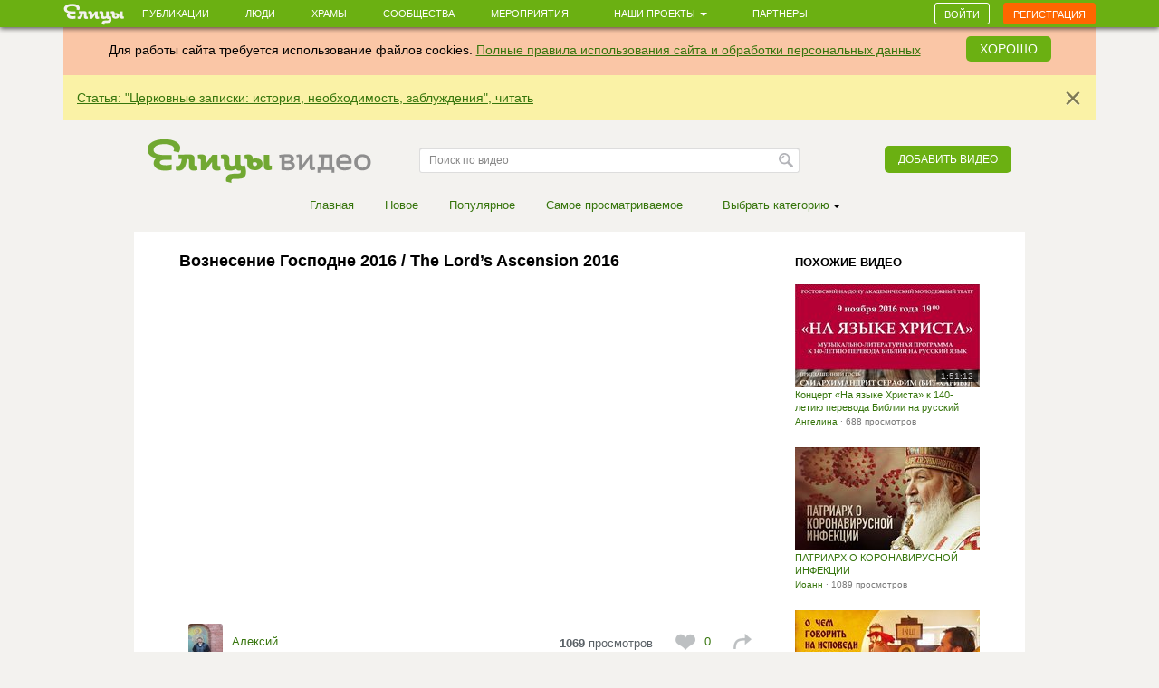

--- FILE ---
content_type: text/html; charset=utf-8
request_url: https://elitsy.ru/videos/49902/
body_size: 37362
content:
<!DOCTYPE html>
<html lang="ru" xmlns:og="http://ogp.me/ns#">
<head>





    <!-- Meta, title, CSS, favicons, etc. -->

    <meta charset="utf-8">
    <meta name="viewport" content="width=device-width, initial-scale=1.0">
    
    
    
    <meta name="author" content="">
    
    
    
    <meta name="keywords" content="православие, православный сайт, социальная сеть, церковь, общение, храм, русское православие, православие сегодня, христианство, святой, друзья, мероприятия, сообщества, церковь святого, церкви Москвы, русская православная церковь, венчание, христианин, история христианства, грех, православные фильмы, православный календарь, монастыри" />

    <meta name="google-site-verification" content="y3ViqTLDOjQU669uX4K42ADWS9hB-muWEHTkPX40I0Y" />
    <meta name="webpush-vapid-key" content="BENT-gJ_TFl0HDqAbpRp3HNH7GNT83k1NXW9iNx67n9xjjYFWGpmXqjbRV5i8BKn-9_v9nh_qM_gUTDd86JpbOY">


    
    
    <link rel="image_src" href="https://s3.elitsy.ru/media/cache/f3/fe/f3fe282fdf0982693794c7a376a55ac1.jpg" />
<meta property="title" content="Вознесение Господне 2016 / The Lord’s Ascension 2016" />
<meta property="description" content="8-9 июня 2016 года богослужения праздника Вознесения Господня – всенощное бдение и Божественная литургия – были совершены в трех домовых храмах Санкт-Петер" />

<meta property="og:type" content="website" />
<meta property="og:title" content="Вознесение Господне 2016 / The Lord’s Ascension 2016" />
<meta property="og:description" content="8-9 июня 2016 года богослужения праздника Вознесения Господня – всенощное бдение и Божественная литургия – были совершены в трех домовых храмах Санкт-Петер" />
<meta itemprop="og:headline" content="Вознесение Господне 2016 / The Lord’s Ascension 2016" />
<meta itemprop="og:description" content="8-9 июня 2016 года богослужения праздника Вознесения Господня – всенощное бдение и Божественная литургия – были совершены в трех домовых храмах Санкт-Петер" />

<meta property="og:url" content="https://elitsy.ru/videos/49902/" />

<meta property="og:image" content="https://s3.elitsy.ru/media/cache/f3/fe/f3fe282fdf0982693794c7a376a55ac1.jpg" />





<meta property="twitter:title" content="Вознесение Господне 2016 / The Lord’s Ascension 2016" />
<meta property="twitter:description" content="8-9 июня 2016 года богослужения праздника Вознесения Господня – всенощное бдение и Божественная литургия – были совершены в трех домовых храмах Санкт-Петер" />
<meta property="twitter:image" content="https://s3.elitsy.ru/media/cache/f3/fe/f3fe282fdf0982693794c7a376a55ac1.jpg" />



    <title>Вознесение Господне 2016 / The Lord’s Ascension 2016 - Елицы.Видео &mdash; православная социальная сеть «Елицы»</title>

    <link type="text/css" href="https://static.elitsy.ru/static/wp-bundles/elitsy/css/base_html.986a67c84cd21b88529b.css" rel="stylesheet" />
    

<link type="text/css" href="https://static.elitsy.ru/static/wp-bundles/elitsy/css/base.a839cfae539c11984f5d.css" rel="stylesheet" />




    
<script type="text/javascript">(function(w,d,u){w.readyQ=[];w.bindReadyQ=[];function p(x,y){if(x=="ready"){w.bindReadyQ.push(y);}else{w.readyQ.push(x);}};var a={ready:p,bind:p};w.$=w.jQuery=function(f){if(f===d||f===u){return a}else{p(f)}}})(window,document)</script>
<script src="https://static.elitsy.ru/static/assets/js/nprogress.js" type="text/javascript" charset="utf-8"></script>
<script src="https://static.elitsy.ru/static/wp-bundles/assets/settings.ac9d31.js" type="text/javascript" charset="utf-8"></script>



    <link rel="apple-touch-icon-precomposed" sizes="144x144" href="https://static.elitsy.ru/static/assets/ico/apple-touch-icon-144-precomposed.png" />
    <link rel="apple-touch-icon-precomposed" sizes="114x114" href="https://static.elitsy.ru/static/assets/ico/apple-touch-icon-114-precomposed.png" />
    <link rel="apple-touch-icon-precomposed" sizes="72x72" href="https://static.elitsy.ru/static/assets/ico/apple-touch-icon-72-precomposed.png" />
    <link rel="apple-touch-icon-precomposed" href="https://static.elitsy.ru/static/assets/ico/apple-touch-icon-57-precomposed.png" />

    <link rel="shortcut icon" href="https://static.elitsy.ru/static/assets/ico/favicon.png">

</head>

<body class="video-page">


    

<!--LiveInternet counter--><script type="text/javascript"><!--
new Image().src = "//counter.yadro.ru/hit?r"+
escape(document.referrer)+((typeof(screen)=="undefined")?"":
";s"+screen.width+"*"+screen.height+"*"+(screen.colorDepth?
screen.colorDepth:screen.pixelDepth))+";u"+escape(document.URL)+
";"+Math.random();//--></script><!--/LiveInternet-->





    







    <div class="wrap">

        
    

<header class="navbar navbar-small navbar-fixed-top"><div class="container"><div class="brand-small"><a href="https://elitsy.ru/"><img title="" src="https://static.elitsy.ru/static/images/logo-small.png"></a></div><ul class="navtop js-silent"><li><a href="https://elitsy.ru/posts/">Публикации</a></li><li><a href="https://elitsy.ru/users/top/">Люди</a></li><li><a href="https://elitsy.ru/parish/top/">Храмы</a></li><li><a href="https://elitsy.ru/communities/">Сообщества</a></li><li><a href="https://elitsy.ru/events/">Мероприятия</a></li><li><span class='dropdown'><a href="#" data-toggle='dropdown'>
                        Наши проекты
                        <span class='caret'></span></a><div class="dropdown-menu"><div class="arrow"></div><ul><li><a href="https://zapiski.elitsy.ru/">Елицы.Записки</a></li><li><a href="http://www.convent.mrezha.ru/semia">Нравственные основы семьи</a></li><li><a href="https://elitsy.ru/lawyers/">Вопросы юристу</a></li><li><a href="https://dialog.elitsy.ru/">Вопросы батюшке</a></li><li><a href="https://elitsy.ru/voprosy-psychologu/">Вопросы психологу</a></li><li><a href="https://elitsy.ru/holy/">Православные святыни</a></li><li><a href="https://elitsy.ru/prayer/">Молитва по соглашению</a></li><li><a href="https://elitsy.ru/utro/">Доброе утро</a></li><li><a href="https://elitsy.ru/short/">с о.Андреем Ткачевым</a></li><li><a href="https://elitsy.ru/vecher/">Добрый вечер</a></li><li><a href="https://elitsy.ru/watercolor/">Словесная акварель</a></li><li><a href="https://elitsy.ru/pritchi/">Крылатые притчи</a></li><li><a href="https://elitsy.ru/psychologia/">Советы психолога</a></li><li><a href="https://elitsy.ru/sober/">На трезвую голову</a></li><li><a href="https://elitsy.ru/prostranstvia/">ПроСтранствия</a></li><li><a href="https://elitsy.ru/musik/">Духовная музыка</a></li><li><a href="https://elitsy.ru/moleben/">Молебен о благотворителях</a></li><li><a href="https://elitsy.ru/orientatsiya/">Ориентация</a></li><li><a href="https://elitsy.ru/videos/">Видео</a></li></ul></div></span></li><li><a href="https://elitsy.ru/partners/" target="_blank">Партнеры</a></li></ul><div id="my-popovers" class="popover-message"></div><div class="btn-top"><a class="btn btn-primary js-login-required" data-title="" href="/videos/49902/">Войти</a><a class="btn btn-success js-login-required" data-state="accessing" data-title="" href="/videos/49902/">Регистрация</a></div></div></header><div class="top-banner" id="super-mega-msg"><div class="container"><div id="c_alert" class="alert fade in" style="background: #fac6a6;text-align:center"><div class="alert-inner" style="display:inline-block">
                    Для работы сайта требуется использование файлов cookies.
                    <a href="https://elitsy.ru/agreements/">Полные правила использования сайта и обработки персональных данных</a></div><a id="id_cookie_alert" class="btn btn-primary" style="margin-top: -5px;margin-left: 15px;" href="#">Хорошо</a></div><div class="alert fade in"><button data-message-id="335" class="close" type="button">&times;</button><div class="alert-inner"><p><a href="https://elitsy.ru/profile/57/2448346/" target="_blank">Статья: "Церковные записки: история, необходимость, заблуждения", читать</a></p></div></div></div></div>

    


<div class="header">
    <div class="container">
        <div class="brand">
            
            
                <a href="https://elitsy.ru/videos/"><img title="Елицы видео" src="https://static.elitsy.ru/static/images/logo-video.png"></a>
            
        </div>

        
            
        

        

        
            <form role="form" action="https://elitsy.ru/videos/search/" class="form-inline search" type="GET">
                <input id="id_query" name="query" type="text" placeholder="Поиск по видео" class="form-control" />
                <input type="submit" value="Найти" class="submit" />
            </form>

            <a class="pull-right btn btn-primary js-open-box js-login-required " data-cb-after-show="videoAddUrl" data-url="https://elitsy.ru/videos/add/video/url/" href="#">Добавить видео</a>
        
    </div>
</div>


        <!-- chats -->
        <div class="chat" id='chats'></div>
        <!-- end chats -->

        
            
            <div class="content">
                <div class="container">
                    
    
    
    <div class="video-menu">
      <ul class="video-menu-nav">
        
            
                
                <li><a href="/videos/">Главная</a></li>
            
        
            
                
                <li><a href="/videos/latest/">Новое</a></li>
            
        
            
                
                <li><a href="/videos/popular/">Популярное</a></li>
            
        
            
                
                <li><a href="/videos/viewed/">Cамое просматриваемое</a></li>
            
        
        
        <li><span class="dropdown"><a data-toggle="dropdown" href="#">Выбрать категорию&nbsp;<span class="caret"></span></a>
          <div class="dropdown-menu">
            <div class="arrow"></div>
            <ul>
              
                <li><a href="/videos/cat/1/">Фильмы и анимация</a></li>
              
                <li><a href="/videos/cat/2/">Люди и блоги</a></li>
              
                <li><a href="/videos/cat/3/">Общество</a></li>
              
                <li><a href="/videos/cat/4/">Новости и политика</a></li>
              
                <li><a href="/videos/cat/5/">Хобби и стиль</a></li>
              
                <li><a href="/videos/cat/6/">Образование</a></li>
              
                <li><a href="/videos/cat/7/">Развлечения</a></li>
              
                <li><a href="/videos/cat/8/">Наука и техника</a></li>
              
                <li><a href="/videos/cat/9/">Путешествия</a></li>
              
                <li><a href="/videos/cat/10/">Музыка</a></li>
              
                <li><a href="/videos/cat/11/">Разное</a></li>
              
                <li><a href="/videos/cat/12/">Животные</a></li>
              
                <li><a href="/videos/cat/13/">Спорт</a></li>
              
                <li><a href="/videos/cat/14/">Юмор</a></li>
              
                <li><a href="/videos/cat/15/">Компьютерные игры</a></li>
              
                <li><a href="/videos/cat/16/">Транспорт</a></li>
              
                <li><a href="/videos/cat/17/">Документальное кино</a></li>
              
                <li><a href="/videos/cat/18/">Драмы</a></li>
              
                <li><a href="/videos/cat/19/">Мультфильмы</a></li>
              
                <li><a href="/videos/cat/20/">Приключения и боевики</a></li>
              
                <li><a href="/videos/cat/21/">Для всей семьи</a></li>
              
                <li><a href="/videos/cat/22/">Для подростков</a></li>
              
                <li><a href="/videos/cat/23/">Природа</a></li>
              
                <li><a href="/videos/cat/24/">Криминал</a></li>
              
                <li><a href="/videos/cat/25/">Романтика</a></li>
              
                <li><a href="/videos/cat/26/">Классика</a></li>
              
                <li><a href="/videos/cat/27/">World Cinema (Мировое кино)</a></li>
              
                <li><a href="/videos/cat/28/">Научная фантастика</a></li>
              
                <li><a href="/videos/cat/29/">Реалити- и игровые шоу</a></li>
              
                <li><a href="/videos/cat/30/">Обучение и образование</a></li>
              
                <li><a href="/videos/cat/31/">Кинозал</a></li>
              
                <li><a href="/videos/cat/32/">Шоу</a></li>
              
                <li><a href="/videos/cat/33/">Видеоигры</a></li>
              
            </ul>
          </div>
          </span></li>
      </ul>
    </div>

    
    <div class="video-content clearfix">
      <div class="video-left-col">
        



<div class="video-title">
  <h1>Вознесение Господне 2016 / The Lord’s Ascension 2016</h1>
</div>
<div class="video-main-block js-social-block">
  <div class="video-main">
    <a href="#" class="video-main-img"><div class="post-iframe-overall"><div class="post-iframe-over"><iframe src="//www.youtube.com/embed/-fa5XVLiE-4?rel=0&showinfo=0&autoplay=1" width="640" height="359" class="post-video-from-url-on-post post-video-youtube" frameborder="0" allowfullscreen webkitallowfullscreen mozallowfullscreen></iframe></div></div></a>
  </div>
  
  <div class="replies video-replies">
    



<ul class="video-icon pull-right">

    <li><span class="video-views"><b>1069</b> просмотров</span></li>

      
    

        <li class="like-li">
            
            <a href="/like/176/49902/?count=0"
                class="js-ym-goal-like like_it js-login-required ">
                <i class="sprite-icon like"></i></a>
            <a class="count_likes js-open-box" href="#"
                data-url="/like-modal/176/49902/"
                data-popup-url="/like-tooltip/176/49902/"
                >0</a>
        </li>

        
            
            <li class="share-recommend js-share-recommend"
                data-target="#yaShare-49902">
                    <a href="#"
                        class="sprite-icon recommend js-locate js-tooltip"
                        title="Поделиться">
                    </a>
                
            </li>
            <li>
            
            </li>
</ul>


<div class="avatar">
    
<div class="user-popup js-user-popup toolbar-user"
    
        data-url="https://elitsy.ru/profile/user-popup/28455/"
        data-type="user"
        data-target-object="img"
    ><a href="/videos/user/28455/" class="avatar-img"><i><img class="img-avatar" src="https://s3.elitsy.ru/media/cache/4c/53/4c536d021f855d92c78fe1ae9c0778e2.jpg"></i></a><div class="avatar-name-wrap"><div class="rank"></div><div class="rank-null clearfix"><a href="/videos/user/28455/">Алексий</a></div></div></div>
</div>



  </div>
  
  <div class="hide js-social-toggle">
      


<div class="social  js-item-social clearfix">
    
    <div class="pull-left"></div>
    <div class="pull-right">
    
        
            
            
        
        
        

<div id="yaShare-49902" class="sharing-init pull-right"
    data-yashareL10n="ru"
    data-yashareQuickServices="vkontakte,odnoklassniki,viber,whatsapp,skype,telegram"
    
        data-yashareTitle="Вознесение Господне 2016 / The Lord’s Ascension 2016"
    
    
        data-yashareDescription='8-9 июня 2016 года богослужения праздника Вознесения Господня – всенощное бдение и Божественная литу'
    
    
        
            data-yashareLink="https://elitsy.ru/videos/49902/?utm_medium=0&utm_campaign=Repost&utm_content=https%3A%2F%2Felitsy.ru%2Fvideos%2F49902%2F"
        
        data-yashareType="link"
    
    
        data-yashareImage="https://s3.elitsy.ru/media/cache/f3/fe/f3fe282fdf0982693794c7a376a55ac1.jpg"
    
    >
</div>

    
    </div>
    
</div>


  </div>
  <div class="video-description">
      <div class="short-text">
          <p>&lt;p id="eow-description" class=""&gt;8-9 июня 2016 года богослужения праздника Вознесения Господня – всенощное бдение и Божественная литургия – были совершены в трех домовых храмах Санкт-Петербургской Духовной Академии.&lt;/p&gt;</p>
      </div>
      
  </div>
  
  <div class="video-category">Категория: <a href="/videos/cat/3/">Общество</a></div>
  <div class="js-section-posts">
     <div class="comment-anons list-posts-comment comment-new"><div id="comments-list-anchor"></div><div class="comments-list-container js-comments" data-check-url="/comments/176/49902/check-new/0/"></div></div><div class="form-block clearfix"><form id="comment-form" data-dissubmit="true"
            class="js-comment-form comment-form js-t-ajax-form-old js-vs-smile-picker"
            data-smile-target=".js-comment-smile-target" data-reverse-enter="true"
            data-type="comment" role="form" action="/comments/post/?skipm=1" method="post"><div class="js-ajax-update"><input type='hidden' name='csrfmiddlewaretoken' value='1Hr9A8GfIKlKEVF4eV71j5oyCuzMDw1F8lxNnfPMOMcFShWITFKX6NhO5BzKigmd' /><input id="id_att_ids" name="att_ids" type="hidden" /><input id="id_att_ids_del" name="att_ids_del" type="hidden" /></div><div class="alert replay-for js-replay-for none js-emoji"><button type="button" data-dismiss="alert" aria-hidden="true" class="close js-comment-replay-cancel">×</button><span>в ответ на </span><a class="comment-id" href="#">комментарий</a></div><div class="js-ajax-update error-list"></div><div class="form-group" data-target="id_message"><div class="pull-right"><span class="js-comment-smile-target"></span></div></div><div class="js-ajax-update"><div class="form-group"><input id="id_object_pk" name="object_pk" type="hidden" value="49902" /><input id="id_content_type" name="content_type" type="hidden" value="176" /><input id="id_replay_for" name="replay_for" type="hidden" /><textarea class="form-control js-autosize" cols="40" id="id_message" name="message" placeholder="Ваш комментарий" rows="2" tabindex="1"></textarea></div></div><div class="js-reg-form"><div class="recording-unit js-ajax-update"><p>Комментарий появится на сайте после подтверждения вашей электронной почты.</p><div class="block-rec  clearfix"><div class="b-rec-1"><input class="form-control" id="id_reg-first_name" maxlength="32" name="reg-first_name" placeholder="Ваше имя" tabindex="2" type="text" /></div><div class="b-rec-2"><input class="form-control" id="id_reg-email" maxlength="75" name="reg-email" placeholder="Введите ваш e-mail" tabindex="3" type="email" required /></div><div class="b-rec-3"><input class="form-control" id="id_reg-password" name="reg-password" placeholder="Придумайте пароль" tabindex="4" type="password" required /></div></div><p><input id="id_reg-agreements_ok" name="reg-agreements_ok" tabindex="5" type="checkbox" /> С <a href="/agreements/" target="_blank" tabindex="6">правилами</a> ознакомлен
                        
                    </p><p><input id="id_reg-privacy_policy_ok" name="reg-privacy_policy_ok" tabindex="6" type="checkbox" required /> Согласие на передачу &nbsp;<a href="https://static.elitsy.ru/static/elitsy_ru_privacy_policy.doc" target="_blank" tabindex="7">персональных данных</a></p><div class="block-captcha  clearfix"><div class=" pull-left text-captcha">Защита от спама: </div><div class=" pull-right enter-captcha"><script src="https://www.google.com/recaptcha/api.js?hl=ru"></script><div class="g-recaptcha" data-sitekey="6LcszyEUAAAAAF8oBGtt6bbtjzTOaeXYqBhAw7eO" data-required="True" data-id="id_reg-captcha" data-tabindex="8" ></div><noscript><div style="width: 302px; height: 352px;"><div style="width: 302px; height: 352px; position: relative;"><div style="width: 302px; height: 352px; position: absolute;"><iframe src="https://www.google.com/recaptcha/api/fallback?k=6LcszyEUAAAAAF8oBGtt6bbtjzTOaeXYqBhAw7eO"
                frameborder="0" scrolling="no"
                style="width: 302px; height:352px; border-style: none;"></iframe></div><div style="width: 250px; height: 80px; position: absolute; border-style: none;
                  bottom: 21px; left: 25px; margin: 0px; padding: 0px; right: 25px;"><textarea id="g-recaptcha-response" name="g-recaptcha-response"
                  class="recaptcha_challenge_field"
                  style="width: 250px; height: 80px; border: 1px solid #c1c1c1;
                         margin: 0px; padding: 0px; resize: none;" value=""></textarea><input type="hidden" name="recaptcha_response_field" value="manual_challenge" /></div></div></div></noscript></div></div></div></div><div class="list-file clearfix"><ul class="attachmets-list"></ul></div><div class="pull-right"><input type="submit" data-yandex-metrika-ctid="176" tabindex="8" name="post" value='Отправить' class="btn btn-primary btn-lg" /></div></form></div>
    
  </div>
  
</div>

        
          
<div class="post recomend-block clearfix infscr-item"><h3>Рекомендуем</h3><div class="rec-block-itme"><a href="/communities/117793/1795367/"
                class="rec-bloc-img"><img src="https://s3.elitsy.ru/media/cache/05/02/05029ae69cdfbfd5e3568feb736667f2.png"></a><h4><a href="/communities/117793/1795367/">
                Заказные молебны о помощи решения финансовых проблем свт. Спир...
            </a></h4></div><div class="rec-block-itme"><a href="/communities/28549/1828130/"
                class="rec-bloc-img"><img src="https://www.pravmir.ru/wp-content/uploads/2016/01/87794576_c40a2d20-3818-4e3d-bd64-aa36730dd781-600x337.jpg"></a><h4><a href="/communities/28549/1828130/">
                Умер кенийский мусульманин, закрывший собой христиан во время...
            </a></h4></div><div class="rec-block-itme"><a href="/communities/112739/1317037/"
                class="rec-bloc-img"><img src="https://img.youtube.com/vi/v1MQXVoD2hk/0.jpg"></a><h4><a href="/communities/112739/1317037/">
                Заказать молебен св. блж. Ксении Петербуржской у ее св.мощей в...
            </a></h4></div></div>
        
      </div>
      <div class="video-right-col">
        <div class="video-title">
        <h3>Похожие видео</h3>
      </div>
        <div class="video-list  video-list-small clearfix">
          <ul class="video-list-ul">
            
                


  <li class="video-list-item item infscr-item">
    
    <a class="video-list-item-img " href="/videos/77371/">
    <div class="video-time">1:51:12</div>
        
        <img src="https://s3.elitsy.ru/media/cache/0e/01/0e01b430bd3d69ec49335f2fa08a7e17.jpg">
        
    </a>
    <h4><a href="/videos/77371/">Концерт «На языке Христа» к 140-летию перевода Библии на русский язык (09.11.2016)</a></h4>
    <div class="date">
    
        <div class="user-popup js-user-popup" data-type="user" data-url="/profile/user-popup/6194/">
            <a href="/videos/user/6194/">Ангелина</a> · 688 просмотров
        </div>
    
    </div>
  </li>

            
                


  <li class="video-list-item item infscr-item">
    
    <a class="video-list-item-img " href="/videos/201626/">
    <div class="video-time"></div>
        
        <img src="https://s3.elitsy.ru/media/cache/13/7e/137e656841f90486aa8001d76e75b904.jpg">
        
    </a>
    <h4><a href="/videos/201626/">ПАТРИАРХ О КОРОНАВИРУСНОЙ ИНФЕКЦИИ</a></h4>
    <div class="date">
    
        <div class="user-popup js-user-popup" data-type="user" data-url="/profile/user-popup/26263/">
            <a href="/videos/user/26263/">Иоанн</a> · 1089 просмотров
        </div>
    
    </div>
  </li>

            
                


  <li class="video-list-item item infscr-item">
    
    <a class="video-list-item-img " href="/videos/54307/">
    <div class="video-time">08:45</div>
        
        <img src="https://s3.elitsy.ru/media/cache/a6/fd/a6fdd3ae4b009f2de67bad4a303219d9.jpg">
        
    </a>
    <h4><a href="/videos/54307/">130320 О чем говорить на исповеди.</a></h4>
    <div class="date">
    
        <div class="user-popup js-user-popup" data-type="user" data-url="/profile/user-popup/1244/">
            <a href="/videos/user/1244/">ფიქრია - Pikria - Пикрия</a> · 1328 просмотров
        </div>
    
    </div>
  </li>

            
                


  <li class="video-list-item item infscr-item">
    
    <a class="video-list-item-img " href="/videos/14631/">
    <div class="video-time">05:03</div>
        
        <img src="https://s3.elitsy.ru/media/cache/e2/fb/e2fb6c9e27b219c535b910a69e92dabd.jpg">
        
    </a>
    <h4><a href="/videos/14631/">Колокольный звон 20 09 2015 года посёлок Мурмаши</a></h4>
    <div class="date">
    
        <div class="user-popup js-user-popup" data-type="user" data-url="/profile/user-popup/39557/">
            <a href="/videos/user/39557/">Нина</a> · 1478 просмотров
        </div>
    
    </div>
  </li>

            
          </ul>
        </div>
      </div>
    </div>

                </div>
            </div>
        
        
            <div class="push"></div>
        
    </div>

    
    <footer>
        <a href="#top" class="to-top"></a>
        <div class="container">
            <div class="footer-inner">
                


<div class="copy footer-menu"><i class="sprite-icon"></i>&copy; 2013-2026 Елицы. Все права защищены<br /><a href="https://elitsy.ru/agreements/">Правила</a><span class="divide">|</span><a href="https://elitsy.ru/about/">О&nbsp;нас</a><span class="divide">|</span><a href="https://elitsy.ru/partners/">Партнеры</a><span class="divide">|</span><a href="https://elitsy.ru/feedback/">Служба&nbsp;поддержки</a><span class="divide">|</span><a href="https://elitsy.ru/dev/">Разработчикам</a><span class="divide">|</span><a href="?setmode=mobile">Мобильная&nbsp;версия</a></div>

            </div>
        </div>
    </footer>








    <div class="flash-messages" id="flash-messages-caller" data-refresh='https://elitsy.ru/inform-messages/get-messages/'>
        
    

    </div>


<script id="banner-poproshaika" type="text/html">
    <div class="elbox-b__title">Уважаемые пользователи!</div>
<div class="elbox-b__anons">
    <p>Мы готовим масштабное обновление Елиц, но завершить эту работу мы сможем только с Вашей помощью! </p>
    <p>Вместе мы сделаем Елицы лучше!</p>
</div>
<div class="elbox-b__bg"><img src="https://static.elitsy.ru/static/b/elbox/1__bg.png" width="960" height="711"></div>
<div class="elbox-b__wrap-btn"><a href="https://elitsy.ru/sos/post/" class="elbox-b__btn"><i></i>Внести свою лепту</a></div>

</script>


    
<script src="//code.jquery.com/jquery-1.12.4.min.js" type="text/javascript" charset="utf-8"></script>
<script src="https://static.elitsy.ru/static/dist/fine-uploader/fine-uploader.min.js" type="text/javascript" charset="utf-8"></script>
<script type="text/javascript">(function($,d){$.each(readyQ,function(i,f){$(f)});$.each(bindReadyQ,function(i,f){$(d).bind("ready",f)})})(jQuery,document)</script>
<!-- HTML5 shim and Respond.js IE8 support of HTML5 elements and media queries -->
<!--[if lt IE 9]>
  <script src="https://static.elitsy.ru/static/assets/js/html5shiv.js"></script>
  <script src="https://static.elitsy.ru/static/assets/js/respond.min.js"></script>
  
<![endif]-->






<script type="text/javascript">
    var URLS = {
        'smiles': 'https://static.elitsy.ru/static/wp-bundles/assets/smiles.a9b160.js',
        'user_avatar': 'https://elitsy.ru/profile/avatar/111/',
        'chats_chat': 'https://elitsy.ru/chats/chat/111/',
        
        'select_choices_temples': 'https://elitsy.ru/parish/select/',
        
        'notices': 'https://elitsy.ru/notices/check/',
        'ajaxUpload': 'https://elitsy.ru/files/ajax-upload' + "?att=1"
    };
</script>

<script type="text/javascript" src="https://static.elitsy.ru/static/wp-bundles/elitsy/js/commons.js"></script>
<script type="text/javascript" src="https://static.elitsy.ru/static/wp-bundles/elitsy/js/base-commons.js"></script>

    <script type="text/javascript" src="https://static.elitsy.ru/static/wp-bundles/elitsy/js/base.js"></script>




<script type="text/javascript" defer>
$(function(){

    function extendSite() {
        SITE.up({
            isAnonymous: true,
            
            isMobile: false,
            getAuthModal: '<a href="https://elitsy.ru/login/" data-cb="loginBox"></a>',
            getMembershipNeededModal: '<a href="https://elitsy.ru/membership_needed_modal/"></a>',
            modalConfirm: {
                tpl: '\u003Cdiv id\u003D\u0022modal\u002Dconfirm\u0022\u003E\u000A    \u003Cdiv class\u003D\u0022modal\u002Dheader\u0022\u003E\u000A        \u003Ch2 class\u003D\u0022modal\u002Dtitle confirm\u002Dtitle\u0022\u003E\u003C/h2\u003E\u000A    \u003C/div\u003E\u000A    \u003Cdiv class\u003D\u0022modal\u002Dbody confirm\u002Dtext\u0022\u003E\u003C/div\u003E\u000A    \u003Cdiv class\u003D\u0022modal\u002Dpanel confirm\u002Dpanel\u0022\u003E\u000A        \u003Ca href\u003D\u0022#\u0022 class\u003D\u0022confirm\u002Dno btn btn\u002Ddefault\u0022\u003E\u003C/a\u003E\u000A        \u003Ca href\u003D\u0022#\u0022 class\u003D\u0022confirm\u002Dyes btn btn\u002Dprimary\u0022\u003E\u003C/a\u003E\u000A    \u003C/div\u003E\u000A\u003C/div\u003E',
                title: 'Подтверждение действия',
                text: 'Вы уверены?',
                yes: 'Да',
                no: 'Нет'
            },
            hideFromAnonym: {
                status: false,
                timeout: 3000,
                superTop: false,
                shower: window.supertop_activator['super_head']
            },
            sharingReminder: {'remind_on_anonymous': 10, 'show_after': 60000, 'remind_on': 365},
            soratnikPopupTemplate: [
                '<div class="medal-popup popup">',
                    '<div class="arrow"></div>',
                    '<div class="medal-popup-block-inner">Статус «Сподвижник»</br>',
                '</div>'
            ].join(''),
            voinstvoPopupTemplate: [
                '<div class="medal-popup popup">',
                    '<div class="arrow"></div>',
                    '<div class="medal-popup-block-inner">Состоит в сообществе</br><a href="https://elitsy.ru/communities/99768/detail/">Православное интернет-воинство</a></div>',
                '</div>'
            ].join(''),
            showPrayer: false,
            playSoundNotification: false
        });
        SITE.isFull = !SITE.isMobile;
        
        initSharingReminder();
    }

    if (!window.SITE) {
        $(document).on('el.fire', extendSite)
    } else {
        extendSite();
    }

    $('#id_cookie_alert').on('click', function  () {
        $('.with_cookie_alert').removeClass('with_cookie_alert');
        $("#c_alert").remove();
        $.cookie('agree_with_cookies', '1', {'path': '/'});
    });

});
</script>
<script src="https://yastatic.net/es5-shims/0.0.2/es5-shims.min.js"></script>
<script src="https://yastatic.net/share2/share.js"></script>








    

<script>
  (function(i,s,o,g,r,a,m){i['GoogleAnalyticsObject']=r;i[r]=i[r]||function(){
  (i[r].q=i[r].q||[]).push(arguments)},i[r].l=1*new Date();a=s.createElement(o),
  m=s.getElementsByTagName(o)[0];a.async=1;a.src=g;m.parentNode.insertBefore(a,m)
  })(window,document,'script','//www.google-analytics.com/analytics.js','ga');
  ga('create', 'UA-46832885-1', 'elitsy.ru');
  ga('send', 'pageview');
</script>






<!-- Yandex.Metrika counter -->
<script type="text/javascript">
    
    (function (d, w, c) {
        (w[c] = w[c] || []).push(function() {
            try {
                var yaCounter23541205 = new Ya.Metrika({
                    id:23541205,
                    clickmap:true,
                    trackLinks:true,
                    accurateTrackBounce:true,
                    webvisor:true
                });

                // apply collected sequence
                var goals = SITE.yagoals.goals;
                SITE.yagoals = yaCounter23541205;
                $.each(goals, function(i, item) {
                    SITE.yagoals.reachGoal(item);
                });
            } catch(e) {};
        });

        var n = d.getElementsByTagName("script")[0],
            s = d.createElement("script"),
            f = function () { n.parentNode.insertBefore(s, n); };
        s.type = "text/javascript";
        s.async = true;
        s.src = "//mc.yandex.ru/metrika/watch.js";

        if (w.opera == "[object Opera]") {
            d.addEventListener("DOMContentLoaded", f, false);
        } else { f(); }
    })(document, window, "yandex_metrika_callbacks");
    
    $(window).on('load', function() {


        $('body').on('click', 'form.js-form-short input[type="submit"], form.js-form-full input[type="submit"], form.form-post input[type="submit"]',
            function(e) {
            var postfix = $(this).data("yandex-metrika-postfix") || '';
            SITE.yagoals.reachGoal('YM_SEND_POST_BUTTON'+ postfix);
        });
        $('body').on('click', '.js-ym-goal-share', function(e) {
            SITE.yagoals.reachGoal('YM_CLICK_SHARE_ELITSY');
        });
        $('body').on('click', '.js-ym-goal-like', function(e) {
            SITE.yagoals.reachGoal('YM_CLICK_LIKE_ICON');
        });
        $('body').on('submit', '.js-comment-form, #comment-form', function(e) {
            SITE.yagoals.reachGoal('YM_SEND_COMMENT_BUTTON');
        });
        $('body').on('click', '.ya-share2__link, div.social a.social-sprite', function(e) {
            SITE.yagoals.reachGoal('YM_CLICK_SHARE_SOCIAL');
        });
        $('body').on('yaCounter', '#chat-window', function(e) {
            SITE.yagoals.reachGoal('YM_SEND_CHAT_MESSAGE');
        });
        $('body').on('click', '.right-col .ym-goal-calendar', function(e) {
            SITE.yagoals.reachGoal('GOTOCALENDAR');
        });
        // Social auth
        $('body').on('click', '.js-soc-auth > a', function(e) {
            SITE.yagoals.reachGoal('REG_Socset');
        });
        $('body').on('click', '#accessing-reg-modal .submit,#enter-accessing-registration .submit', function(e) {
            SITE.yagoals.reachGoal('REG_btn');
        });
    });
</script>
<noscript><div><img src="https://mc.yandex.ru/watch/23541205" style="position:absolute; left:-9999px;" alt="" /></div></noscript>
<!-- /Yandex.Metrika counter -->





<script src="https://cdn.ravenjs.com/3.16.1/raven.min.js" crossorigin="anonymous"></script><script>try{Raven.config('https://edf5447a9ec243dca64b4ec14a330fac@sentry.elitsy.ru/3').install()}catch(e){console.log(e)}</script>
</body>
</html>


--- FILE ---
content_type: text/html; charset=utf-8
request_url: https://www.google.com/recaptcha/api2/anchor?ar=1&k=6LcszyEUAAAAAF8oBGtt6bbtjzTOaeXYqBhAw7eO&co=aHR0cHM6Ly9lbGl0c3kucnU6NDQz&hl=ru&v=PoyoqOPhxBO7pBk68S4YbpHZ&size=normal&anchor-ms=20000&execute-ms=30000&cb=mb0y8gjsg7z1
body_size: 49460
content:
<!DOCTYPE HTML><html dir="ltr" lang="ru"><head><meta http-equiv="Content-Type" content="text/html; charset=UTF-8">
<meta http-equiv="X-UA-Compatible" content="IE=edge">
<title>reCAPTCHA</title>
<style type="text/css">
/* cyrillic-ext */
@font-face {
  font-family: 'Roboto';
  font-style: normal;
  font-weight: 400;
  font-stretch: 100%;
  src: url(//fonts.gstatic.com/s/roboto/v48/KFO7CnqEu92Fr1ME7kSn66aGLdTylUAMa3GUBHMdazTgWw.woff2) format('woff2');
  unicode-range: U+0460-052F, U+1C80-1C8A, U+20B4, U+2DE0-2DFF, U+A640-A69F, U+FE2E-FE2F;
}
/* cyrillic */
@font-face {
  font-family: 'Roboto';
  font-style: normal;
  font-weight: 400;
  font-stretch: 100%;
  src: url(//fonts.gstatic.com/s/roboto/v48/KFO7CnqEu92Fr1ME7kSn66aGLdTylUAMa3iUBHMdazTgWw.woff2) format('woff2');
  unicode-range: U+0301, U+0400-045F, U+0490-0491, U+04B0-04B1, U+2116;
}
/* greek-ext */
@font-face {
  font-family: 'Roboto';
  font-style: normal;
  font-weight: 400;
  font-stretch: 100%;
  src: url(//fonts.gstatic.com/s/roboto/v48/KFO7CnqEu92Fr1ME7kSn66aGLdTylUAMa3CUBHMdazTgWw.woff2) format('woff2');
  unicode-range: U+1F00-1FFF;
}
/* greek */
@font-face {
  font-family: 'Roboto';
  font-style: normal;
  font-weight: 400;
  font-stretch: 100%;
  src: url(//fonts.gstatic.com/s/roboto/v48/KFO7CnqEu92Fr1ME7kSn66aGLdTylUAMa3-UBHMdazTgWw.woff2) format('woff2');
  unicode-range: U+0370-0377, U+037A-037F, U+0384-038A, U+038C, U+038E-03A1, U+03A3-03FF;
}
/* math */
@font-face {
  font-family: 'Roboto';
  font-style: normal;
  font-weight: 400;
  font-stretch: 100%;
  src: url(//fonts.gstatic.com/s/roboto/v48/KFO7CnqEu92Fr1ME7kSn66aGLdTylUAMawCUBHMdazTgWw.woff2) format('woff2');
  unicode-range: U+0302-0303, U+0305, U+0307-0308, U+0310, U+0312, U+0315, U+031A, U+0326-0327, U+032C, U+032F-0330, U+0332-0333, U+0338, U+033A, U+0346, U+034D, U+0391-03A1, U+03A3-03A9, U+03B1-03C9, U+03D1, U+03D5-03D6, U+03F0-03F1, U+03F4-03F5, U+2016-2017, U+2034-2038, U+203C, U+2040, U+2043, U+2047, U+2050, U+2057, U+205F, U+2070-2071, U+2074-208E, U+2090-209C, U+20D0-20DC, U+20E1, U+20E5-20EF, U+2100-2112, U+2114-2115, U+2117-2121, U+2123-214F, U+2190, U+2192, U+2194-21AE, U+21B0-21E5, U+21F1-21F2, U+21F4-2211, U+2213-2214, U+2216-22FF, U+2308-230B, U+2310, U+2319, U+231C-2321, U+2336-237A, U+237C, U+2395, U+239B-23B7, U+23D0, U+23DC-23E1, U+2474-2475, U+25AF, U+25B3, U+25B7, U+25BD, U+25C1, U+25CA, U+25CC, U+25FB, U+266D-266F, U+27C0-27FF, U+2900-2AFF, U+2B0E-2B11, U+2B30-2B4C, U+2BFE, U+3030, U+FF5B, U+FF5D, U+1D400-1D7FF, U+1EE00-1EEFF;
}
/* symbols */
@font-face {
  font-family: 'Roboto';
  font-style: normal;
  font-weight: 400;
  font-stretch: 100%;
  src: url(//fonts.gstatic.com/s/roboto/v48/KFO7CnqEu92Fr1ME7kSn66aGLdTylUAMaxKUBHMdazTgWw.woff2) format('woff2');
  unicode-range: U+0001-000C, U+000E-001F, U+007F-009F, U+20DD-20E0, U+20E2-20E4, U+2150-218F, U+2190, U+2192, U+2194-2199, U+21AF, U+21E6-21F0, U+21F3, U+2218-2219, U+2299, U+22C4-22C6, U+2300-243F, U+2440-244A, U+2460-24FF, U+25A0-27BF, U+2800-28FF, U+2921-2922, U+2981, U+29BF, U+29EB, U+2B00-2BFF, U+4DC0-4DFF, U+FFF9-FFFB, U+10140-1018E, U+10190-1019C, U+101A0, U+101D0-101FD, U+102E0-102FB, U+10E60-10E7E, U+1D2C0-1D2D3, U+1D2E0-1D37F, U+1F000-1F0FF, U+1F100-1F1AD, U+1F1E6-1F1FF, U+1F30D-1F30F, U+1F315, U+1F31C, U+1F31E, U+1F320-1F32C, U+1F336, U+1F378, U+1F37D, U+1F382, U+1F393-1F39F, U+1F3A7-1F3A8, U+1F3AC-1F3AF, U+1F3C2, U+1F3C4-1F3C6, U+1F3CA-1F3CE, U+1F3D4-1F3E0, U+1F3ED, U+1F3F1-1F3F3, U+1F3F5-1F3F7, U+1F408, U+1F415, U+1F41F, U+1F426, U+1F43F, U+1F441-1F442, U+1F444, U+1F446-1F449, U+1F44C-1F44E, U+1F453, U+1F46A, U+1F47D, U+1F4A3, U+1F4B0, U+1F4B3, U+1F4B9, U+1F4BB, U+1F4BF, U+1F4C8-1F4CB, U+1F4D6, U+1F4DA, U+1F4DF, U+1F4E3-1F4E6, U+1F4EA-1F4ED, U+1F4F7, U+1F4F9-1F4FB, U+1F4FD-1F4FE, U+1F503, U+1F507-1F50B, U+1F50D, U+1F512-1F513, U+1F53E-1F54A, U+1F54F-1F5FA, U+1F610, U+1F650-1F67F, U+1F687, U+1F68D, U+1F691, U+1F694, U+1F698, U+1F6AD, U+1F6B2, U+1F6B9-1F6BA, U+1F6BC, U+1F6C6-1F6CF, U+1F6D3-1F6D7, U+1F6E0-1F6EA, U+1F6F0-1F6F3, U+1F6F7-1F6FC, U+1F700-1F7FF, U+1F800-1F80B, U+1F810-1F847, U+1F850-1F859, U+1F860-1F887, U+1F890-1F8AD, U+1F8B0-1F8BB, U+1F8C0-1F8C1, U+1F900-1F90B, U+1F93B, U+1F946, U+1F984, U+1F996, U+1F9E9, U+1FA00-1FA6F, U+1FA70-1FA7C, U+1FA80-1FA89, U+1FA8F-1FAC6, U+1FACE-1FADC, U+1FADF-1FAE9, U+1FAF0-1FAF8, U+1FB00-1FBFF;
}
/* vietnamese */
@font-face {
  font-family: 'Roboto';
  font-style: normal;
  font-weight: 400;
  font-stretch: 100%;
  src: url(//fonts.gstatic.com/s/roboto/v48/KFO7CnqEu92Fr1ME7kSn66aGLdTylUAMa3OUBHMdazTgWw.woff2) format('woff2');
  unicode-range: U+0102-0103, U+0110-0111, U+0128-0129, U+0168-0169, U+01A0-01A1, U+01AF-01B0, U+0300-0301, U+0303-0304, U+0308-0309, U+0323, U+0329, U+1EA0-1EF9, U+20AB;
}
/* latin-ext */
@font-face {
  font-family: 'Roboto';
  font-style: normal;
  font-weight: 400;
  font-stretch: 100%;
  src: url(//fonts.gstatic.com/s/roboto/v48/KFO7CnqEu92Fr1ME7kSn66aGLdTylUAMa3KUBHMdazTgWw.woff2) format('woff2');
  unicode-range: U+0100-02BA, U+02BD-02C5, U+02C7-02CC, U+02CE-02D7, U+02DD-02FF, U+0304, U+0308, U+0329, U+1D00-1DBF, U+1E00-1E9F, U+1EF2-1EFF, U+2020, U+20A0-20AB, U+20AD-20C0, U+2113, U+2C60-2C7F, U+A720-A7FF;
}
/* latin */
@font-face {
  font-family: 'Roboto';
  font-style: normal;
  font-weight: 400;
  font-stretch: 100%;
  src: url(//fonts.gstatic.com/s/roboto/v48/KFO7CnqEu92Fr1ME7kSn66aGLdTylUAMa3yUBHMdazQ.woff2) format('woff2');
  unicode-range: U+0000-00FF, U+0131, U+0152-0153, U+02BB-02BC, U+02C6, U+02DA, U+02DC, U+0304, U+0308, U+0329, U+2000-206F, U+20AC, U+2122, U+2191, U+2193, U+2212, U+2215, U+FEFF, U+FFFD;
}
/* cyrillic-ext */
@font-face {
  font-family: 'Roboto';
  font-style: normal;
  font-weight: 500;
  font-stretch: 100%;
  src: url(//fonts.gstatic.com/s/roboto/v48/KFO7CnqEu92Fr1ME7kSn66aGLdTylUAMa3GUBHMdazTgWw.woff2) format('woff2');
  unicode-range: U+0460-052F, U+1C80-1C8A, U+20B4, U+2DE0-2DFF, U+A640-A69F, U+FE2E-FE2F;
}
/* cyrillic */
@font-face {
  font-family: 'Roboto';
  font-style: normal;
  font-weight: 500;
  font-stretch: 100%;
  src: url(//fonts.gstatic.com/s/roboto/v48/KFO7CnqEu92Fr1ME7kSn66aGLdTylUAMa3iUBHMdazTgWw.woff2) format('woff2');
  unicode-range: U+0301, U+0400-045F, U+0490-0491, U+04B0-04B1, U+2116;
}
/* greek-ext */
@font-face {
  font-family: 'Roboto';
  font-style: normal;
  font-weight: 500;
  font-stretch: 100%;
  src: url(//fonts.gstatic.com/s/roboto/v48/KFO7CnqEu92Fr1ME7kSn66aGLdTylUAMa3CUBHMdazTgWw.woff2) format('woff2');
  unicode-range: U+1F00-1FFF;
}
/* greek */
@font-face {
  font-family: 'Roboto';
  font-style: normal;
  font-weight: 500;
  font-stretch: 100%;
  src: url(//fonts.gstatic.com/s/roboto/v48/KFO7CnqEu92Fr1ME7kSn66aGLdTylUAMa3-UBHMdazTgWw.woff2) format('woff2');
  unicode-range: U+0370-0377, U+037A-037F, U+0384-038A, U+038C, U+038E-03A1, U+03A3-03FF;
}
/* math */
@font-face {
  font-family: 'Roboto';
  font-style: normal;
  font-weight: 500;
  font-stretch: 100%;
  src: url(//fonts.gstatic.com/s/roboto/v48/KFO7CnqEu92Fr1ME7kSn66aGLdTylUAMawCUBHMdazTgWw.woff2) format('woff2');
  unicode-range: U+0302-0303, U+0305, U+0307-0308, U+0310, U+0312, U+0315, U+031A, U+0326-0327, U+032C, U+032F-0330, U+0332-0333, U+0338, U+033A, U+0346, U+034D, U+0391-03A1, U+03A3-03A9, U+03B1-03C9, U+03D1, U+03D5-03D6, U+03F0-03F1, U+03F4-03F5, U+2016-2017, U+2034-2038, U+203C, U+2040, U+2043, U+2047, U+2050, U+2057, U+205F, U+2070-2071, U+2074-208E, U+2090-209C, U+20D0-20DC, U+20E1, U+20E5-20EF, U+2100-2112, U+2114-2115, U+2117-2121, U+2123-214F, U+2190, U+2192, U+2194-21AE, U+21B0-21E5, U+21F1-21F2, U+21F4-2211, U+2213-2214, U+2216-22FF, U+2308-230B, U+2310, U+2319, U+231C-2321, U+2336-237A, U+237C, U+2395, U+239B-23B7, U+23D0, U+23DC-23E1, U+2474-2475, U+25AF, U+25B3, U+25B7, U+25BD, U+25C1, U+25CA, U+25CC, U+25FB, U+266D-266F, U+27C0-27FF, U+2900-2AFF, U+2B0E-2B11, U+2B30-2B4C, U+2BFE, U+3030, U+FF5B, U+FF5D, U+1D400-1D7FF, U+1EE00-1EEFF;
}
/* symbols */
@font-face {
  font-family: 'Roboto';
  font-style: normal;
  font-weight: 500;
  font-stretch: 100%;
  src: url(//fonts.gstatic.com/s/roboto/v48/KFO7CnqEu92Fr1ME7kSn66aGLdTylUAMaxKUBHMdazTgWw.woff2) format('woff2');
  unicode-range: U+0001-000C, U+000E-001F, U+007F-009F, U+20DD-20E0, U+20E2-20E4, U+2150-218F, U+2190, U+2192, U+2194-2199, U+21AF, U+21E6-21F0, U+21F3, U+2218-2219, U+2299, U+22C4-22C6, U+2300-243F, U+2440-244A, U+2460-24FF, U+25A0-27BF, U+2800-28FF, U+2921-2922, U+2981, U+29BF, U+29EB, U+2B00-2BFF, U+4DC0-4DFF, U+FFF9-FFFB, U+10140-1018E, U+10190-1019C, U+101A0, U+101D0-101FD, U+102E0-102FB, U+10E60-10E7E, U+1D2C0-1D2D3, U+1D2E0-1D37F, U+1F000-1F0FF, U+1F100-1F1AD, U+1F1E6-1F1FF, U+1F30D-1F30F, U+1F315, U+1F31C, U+1F31E, U+1F320-1F32C, U+1F336, U+1F378, U+1F37D, U+1F382, U+1F393-1F39F, U+1F3A7-1F3A8, U+1F3AC-1F3AF, U+1F3C2, U+1F3C4-1F3C6, U+1F3CA-1F3CE, U+1F3D4-1F3E0, U+1F3ED, U+1F3F1-1F3F3, U+1F3F5-1F3F7, U+1F408, U+1F415, U+1F41F, U+1F426, U+1F43F, U+1F441-1F442, U+1F444, U+1F446-1F449, U+1F44C-1F44E, U+1F453, U+1F46A, U+1F47D, U+1F4A3, U+1F4B0, U+1F4B3, U+1F4B9, U+1F4BB, U+1F4BF, U+1F4C8-1F4CB, U+1F4D6, U+1F4DA, U+1F4DF, U+1F4E3-1F4E6, U+1F4EA-1F4ED, U+1F4F7, U+1F4F9-1F4FB, U+1F4FD-1F4FE, U+1F503, U+1F507-1F50B, U+1F50D, U+1F512-1F513, U+1F53E-1F54A, U+1F54F-1F5FA, U+1F610, U+1F650-1F67F, U+1F687, U+1F68D, U+1F691, U+1F694, U+1F698, U+1F6AD, U+1F6B2, U+1F6B9-1F6BA, U+1F6BC, U+1F6C6-1F6CF, U+1F6D3-1F6D7, U+1F6E0-1F6EA, U+1F6F0-1F6F3, U+1F6F7-1F6FC, U+1F700-1F7FF, U+1F800-1F80B, U+1F810-1F847, U+1F850-1F859, U+1F860-1F887, U+1F890-1F8AD, U+1F8B0-1F8BB, U+1F8C0-1F8C1, U+1F900-1F90B, U+1F93B, U+1F946, U+1F984, U+1F996, U+1F9E9, U+1FA00-1FA6F, U+1FA70-1FA7C, U+1FA80-1FA89, U+1FA8F-1FAC6, U+1FACE-1FADC, U+1FADF-1FAE9, U+1FAF0-1FAF8, U+1FB00-1FBFF;
}
/* vietnamese */
@font-face {
  font-family: 'Roboto';
  font-style: normal;
  font-weight: 500;
  font-stretch: 100%;
  src: url(//fonts.gstatic.com/s/roboto/v48/KFO7CnqEu92Fr1ME7kSn66aGLdTylUAMa3OUBHMdazTgWw.woff2) format('woff2');
  unicode-range: U+0102-0103, U+0110-0111, U+0128-0129, U+0168-0169, U+01A0-01A1, U+01AF-01B0, U+0300-0301, U+0303-0304, U+0308-0309, U+0323, U+0329, U+1EA0-1EF9, U+20AB;
}
/* latin-ext */
@font-face {
  font-family: 'Roboto';
  font-style: normal;
  font-weight: 500;
  font-stretch: 100%;
  src: url(//fonts.gstatic.com/s/roboto/v48/KFO7CnqEu92Fr1ME7kSn66aGLdTylUAMa3KUBHMdazTgWw.woff2) format('woff2');
  unicode-range: U+0100-02BA, U+02BD-02C5, U+02C7-02CC, U+02CE-02D7, U+02DD-02FF, U+0304, U+0308, U+0329, U+1D00-1DBF, U+1E00-1E9F, U+1EF2-1EFF, U+2020, U+20A0-20AB, U+20AD-20C0, U+2113, U+2C60-2C7F, U+A720-A7FF;
}
/* latin */
@font-face {
  font-family: 'Roboto';
  font-style: normal;
  font-weight: 500;
  font-stretch: 100%;
  src: url(//fonts.gstatic.com/s/roboto/v48/KFO7CnqEu92Fr1ME7kSn66aGLdTylUAMa3yUBHMdazQ.woff2) format('woff2');
  unicode-range: U+0000-00FF, U+0131, U+0152-0153, U+02BB-02BC, U+02C6, U+02DA, U+02DC, U+0304, U+0308, U+0329, U+2000-206F, U+20AC, U+2122, U+2191, U+2193, U+2212, U+2215, U+FEFF, U+FFFD;
}
/* cyrillic-ext */
@font-face {
  font-family: 'Roboto';
  font-style: normal;
  font-weight: 900;
  font-stretch: 100%;
  src: url(//fonts.gstatic.com/s/roboto/v48/KFO7CnqEu92Fr1ME7kSn66aGLdTylUAMa3GUBHMdazTgWw.woff2) format('woff2');
  unicode-range: U+0460-052F, U+1C80-1C8A, U+20B4, U+2DE0-2DFF, U+A640-A69F, U+FE2E-FE2F;
}
/* cyrillic */
@font-face {
  font-family: 'Roboto';
  font-style: normal;
  font-weight: 900;
  font-stretch: 100%;
  src: url(//fonts.gstatic.com/s/roboto/v48/KFO7CnqEu92Fr1ME7kSn66aGLdTylUAMa3iUBHMdazTgWw.woff2) format('woff2');
  unicode-range: U+0301, U+0400-045F, U+0490-0491, U+04B0-04B1, U+2116;
}
/* greek-ext */
@font-face {
  font-family: 'Roboto';
  font-style: normal;
  font-weight: 900;
  font-stretch: 100%;
  src: url(//fonts.gstatic.com/s/roboto/v48/KFO7CnqEu92Fr1ME7kSn66aGLdTylUAMa3CUBHMdazTgWw.woff2) format('woff2');
  unicode-range: U+1F00-1FFF;
}
/* greek */
@font-face {
  font-family: 'Roboto';
  font-style: normal;
  font-weight: 900;
  font-stretch: 100%;
  src: url(//fonts.gstatic.com/s/roboto/v48/KFO7CnqEu92Fr1ME7kSn66aGLdTylUAMa3-UBHMdazTgWw.woff2) format('woff2');
  unicode-range: U+0370-0377, U+037A-037F, U+0384-038A, U+038C, U+038E-03A1, U+03A3-03FF;
}
/* math */
@font-face {
  font-family: 'Roboto';
  font-style: normal;
  font-weight: 900;
  font-stretch: 100%;
  src: url(//fonts.gstatic.com/s/roboto/v48/KFO7CnqEu92Fr1ME7kSn66aGLdTylUAMawCUBHMdazTgWw.woff2) format('woff2');
  unicode-range: U+0302-0303, U+0305, U+0307-0308, U+0310, U+0312, U+0315, U+031A, U+0326-0327, U+032C, U+032F-0330, U+0332-0333, U+0338, U+033A, U+0346, U+034D, U+0391-03A1, U+03A3-03A9, U+03B1-03C9, U+03D1, U+03D5-03D6, U+03F0-03F1, U+03F4-03F5, U+2016-2017, U+2034-2038, U+203C, U+2040, U+2043, U+2047, U+2050, U+2057, U+205F, U+2070-2071, U+2074-208E, U+2090-209C, U+20D0-20DC, U+20E1, U+20E5-20EF, U+2100-2112, U+2114-2115, U+2117-2121, U+2123-214F, U+2190, U+2192, U+2194-21AE, U+21B0-21E5, U+21F1-21F2, U+21F4-2211, U+2213-2214, U+2216-22FF, U+2308-230B, U+2310, U+2319, U+231C-2321, U+2336-237A, U+237C, U+2395, U+239B-23B7, U+23D0, U+23DC-23E1, U+2474-2475, U+25AF, U+25B3, U+25B7, U+25BD, U+25C1, U+25CA, U+25CC, U+25FB, U+266D-266F, U+27C0-27FF, U+2900-2AFF, U+2B0E-2B11, U+2B30-2B4C, U+2BFE, U+3030, U+FF5B, U+FF5D, U+1D400-1D7FF, U+1EE00-1EEFF;
}
/* symbols */
@font-face {
  font-family: 'Roboto';
  font-style: normal;
  font-weight: 900;
  font-stretch: 100%;
  src: url(//fonts.gstatic.com/s/roboto/v48/KFO7CnqEu92Fr1ME7kSn66aGLdTylUAMaxKUBHMdazTgWw.woff2) format('woff2');
  unicode-range: U+0001-000C, U+000E-001F, U+007F-009F, U+20DD-20E0, U+20E2-20E4, U+2150-218F, U+2190, U+2192, U+2194-2199, U+21AF, U+21E6-21F0, U+21F3, U+2218-2219, U+2299, U+22C4-22C6, U+2300-243F, U+2440-244A, U+2460-24FF, U+25A0-27BF, U+2800-28FF, U+2921-2922, U+2981, U+29BF, U+29EB, U+2B00-2BFF, U+4DC0-4DFF, U+FFF9-FFFB, U+10140-1018E, U+10190-1019C, U+101A0, U+101D0-101FD, U+102E0-102FB, U+10E60-10E7E, U+1D2C0-1D2D3, U+1D2E0-1D37F, U+1F000-1F0FF, U+1F100-1F1AD, U+1F1E6-1F1FF, U+1F30D-1F30F, U+1F315, U+1F31C, U+1F31E, U+1F320-1F32C, U+1F336, U+1F378, U+1F37D, U+1F382, U+1F393-1F39F, U+1F3A7-1F3A8, U+1F3AC-1F3AF, U+1F3C2, U+1F3C4-1F3C6, U+1F3CA-1F3CE, U+1F3D4-1F3E0, U+1F3ED, U+1F3F1-1F3F3, U+1F3F5-1F3F7, U+1F408, U+1F415, U+1F41F, U+1F426, U+1F43F, U+1F441-1F442, U+1F444, U+1F446-1F449, U+1F44C-1F44E, U+1F453, U+1F46A, U+1F47D, U+1F4A3, U+1F4B0, U+1F4B3, U+1F4B9, U+1F4BB, U+1F4BF, U+1F4C8-1F4CB, U+1F4D6, U+1F4DA, U+1F4DF, U+1F4E3-1F4E6, U+1F4EA-1F4ED, U+1F4F7, U+1F4F9-1F4FB, U+1F4FD-1F4FE, U+1F503, U+1F507-1F50B, U+1F50D, U+1F512-1F513, U+1F53E-1F54A, U+1F54F-1F5FA, U+1F610, U+1F650-1F67F, U+1F687, U+1F68D, U+1F691, U+1F694, U+1F698, U+1F6AD, U+1F6B2, U+1F6B9-1F6BA, U+1F6BC, U+1F6C6-1F6CF, U+1F6D3-1F6D7, U+1F6E0-1F6EA, U+1F6F0-1F6F3, U+1F6F7-1F6FC, U+1F700-1F7FF, U+1F800-1F80B, U+1F810-1F847, U+1F850-1F859, U+1F860-1F887, U+1F890-1F8AD, U+1F8B0-1F8BB, U+1F8C0-1F8C1, U+1F900-1F90B, U+1F93B, U+1F946, U+1F984, U+1F996, U+1F9E9, U+1FA00-1FA6F, U+1FA70-1FA7C, U+1FA80-1FA89, U+1FA8F-1FAC6, U+1FACE-1FADC, U+1FADF-1FAE9, U+1FAF0-1FAF8, U+1FB00-1FBFF;
}
/* vietnamese */
@font-face {
  font-family: 'Roboto';
  font-style: normal;
  font-weight: 900;
  font-stretch: 100%;
  src: url(//fonts.gstatic.com/s/roboto/v48/KFO7CnqEu92Fr1ME7kSn66aGLdTylUAMa3OUBHMdazTgWw.woff2) format('woff2');
  unicode-range: U+0102-0103, U+0110-0111, U+0128-0129, U+0168-0169, U+01A0-01A1, U+01AF-01B0, U+0300-0301, U+0303-0304, U+0308-0309, U+0323, U+0329, U+1EA0-1EF9, U+20AB;
}
/* latin-ext */
@font-face {
  font-family: 'Roboto';
  font-style: normal;
  font-weight: 900;
  font-stretch: 100%;
  src: url(//fonts.gstatic.com/s/roboto/v48/KFO7CnqEu92Fr1ME7kSn66aGLdTylUAMa3KUBHMdazTgWw.woff2) format('woff2');
  unicode-range: U+0100-02BA, U+02BD-02C5, U+02C7-02CC, U+02CE-02D7, U+02DD-02FF, U+0304, U+0308, U+0329, U+1D00-1DBF, U+1E00-1E9F, U+1EF2-1EFF, U+2020, U+20A0-20AB, U+20AD-20C0, U+2113, U+2C60-2C7F, U+A720-A7FF;
}
/* latin */
@font-face {
  font-family: 'Roboto';
  font-style: normal;
  font-weight: 900;
  font-stretch: 100%;
  src: url(//fonts.gstatic.com/s/roboto/v48/KFO7CnqEu92Fr1ME7kSn66aGLdTylUAMa3yUBHMdazQ.woff2) format('woff2');
  unicode-range: U+0000-00FF, U+0131, U+0152-0153, U+02BB-02BC, U+02C6, U+02DA, U+02DC, U+0304, U+0308, U+0329, U+2000-206F, U+20AC, U+2122, U+2191, U+2193, U+2212, U+2215, U+FEFF, U+FFFD;
}

</style>
<link rel="stylesheet" type="text/css" href="https://www.gstatic.com/recaptcha/releases/PoyoqOPhxBO7pBk68S4YbpHZ/styles__ltr.css">
<script nonce="bMveMgZci3ZBt1NopAyKZg" type="text/javascript">window['__recaptcha_api'] = 'https://www.google.com/recaptcha/api2/';</script>
<script type="text/javascript" src="https://www.gstatic.com/recaptcha/releases/PoyoqOPhxBO7pBk68S4YbpHZ/recaptcha__ru.js" nonce="bMveMgZci3ZBt1NopAyKZg">
      
    </script></head>
<body><div id="rc-anchor-alert" class="rc-anchor-alert"></div>
<input type="hidden" id="recaptcha-token" value="[base64]">
<script type="text/javascript" nonce="bMveMgZci3ZBt1NopAyKZg">
      recaptcha.anchor.Main.init("[\x22ainput\x22,[\x22bgdata\x22,\x22\x22,\[base64]/[base64]/[base64]/bmV3IHJbeF0oY1swXSk6RT09Mj9uZXcgclt4XShjWzBdLGNbMV0pOkU9PTM/bmV3IHJbeF0oY1swXSxjWzFdLGNbMl0pOkU9PTQ/[base64]/[base64]/[base64]/[base64]/[base64]/[base64]/[base64]/[base64]\x22,\[base64]\x22,\x22GsKQw7hTw4nCu8OAwq1DNcOzwqECG8K4wqrDn8KCw7bCphdRwoDCphA8G8KJIcKVWcKqw4ZCwqwvw4pvVFfCrsOWE33Ct8K4MF19w5bDkjw5aDTCiMOsw54dwroWOxR/S8OKwqjDmETDkMOcZsKvYsKGC8OKYm7CrMOSw5/DqSIFw7zDv8KJwr/DpyxTwpXCscK/wrRow7Z7w63DtkcEK3vCh8OVSMO2w6xDw5HDpCfCsl87w5Juw47Coy3DnCRBH8O4E07DocKODwTDkRgyLMK/[base64]/[base64]/CqsO6ZSHClFHCuXkFwqvDrsKVPsKHZcKVw59RwqnDqMOzwq8uw6/Cs8KPw4nCnyLDsX5+UsO/[base64]/CvnzDkcOlIEZXwoXCgxMbAsKVUcOqwqjCgcO+w57DnELCpMK6dUssw6HDlH/CokbDnl7DrMKEwrMAwpfCvsODwohoQRxmIMOYZGEKwqnCgSctTjFUVsOPc8OYwp/DmQYYwrfDkThMw7fDvcOnwq5qwo/CnELCh1XCnMKBSMKvAcO6w64AwpZewovCrcOTTgNKXRbCjsKnw7R3w4nCiSgYw65eGsKzw6LDosKiNcKdwo3Dp8KJw5Y3w7xfJHRLwqcaBiXConjDuMOXPQjCq2LDhiNlD8Obwr7Dm0o6wpDCt8KUCn1Uw5PDhsOBXMKhBTHDsCnCuTo9wrF/SR/[base64]/ClsOLWMKvw4jCi3lxwqduw6Qtw7vCkcKew7YEdlfDvATDmDfCrcKmbMKwwq48w5rDgcO0CgvCtVPCn2bCtlDCisOSAsOXQsKJQ2fDisKbw6fCrMO7dcKsw53DlcOpYcKjQ8OjO8OJw4F1dMOrNMOfw4XCjMK1wrQAwptWw74/woZFw6zDpsKsw77CsMK5bQkVPC1iV3Fow50Awr7DmsOFw43CqHnCtcO9QD8QwqtLAEo8wpRpYHDDlAvDtBk8wppQw6QKwoR3w6dCwpjDpxZOR8OFw5jCoApJwpPCoVPCgsK7T8Kyw4jDpMK/[base64]/DsRFKwqvCvFHDtEvCnz/DhMOjw6sDw4xBFzPDscO0wq43w498CcKTwrjCusOJwojCqTt5w4PCtMK7LMOywpTDjcOGw5hnw4nCv8KQw6EEw7rCtcO1wqB0wpvDrzEYwojCtsOUw4omw7cjw44rI8OBehbDvVDDo8KFwpcxwrXDhcOPUHvCnsK0wp/Cgm1NEcK8w7hYwprCisKKW8KfFxvCmwTCnyzDukkeMcKLUQvCnsKCwq9gwrAJRsKlwoLCnSbDmsOvIm3CoVgXLMKBX8K1FEDCvTPCnHDDollGQcK7wpXDhQdjFkl4UjNAUkd5w6JFLjTDv2nDs8KKw5PClE4PRWTDjyEyLiTCncONw7gHYcKrb1Y/[base64]/w6bDkcOuw483CQQpUATDtkfClHfDiW/[base64]/DqhEPw4/Cin/CkFFCRMKZw7zCrMO1wqbCqUFjDsOpOg43w5Zow6bDkwPClMKvwoU2w57DgcOwdsOiJMKhRsKjFMOTwo0OJ8KZGnUOdcKZw7bCq8OEwrjCr8KHw7zChcOeRkxoOxPDkcOwE3VPXzQBcQt2w73CqsKzPwTDq8OhK0/CuFxLwrU8w6XCrsKdw5cEG8O9wp8QXTLCu8O8w6V8Gz/Dr3l5w7TCtMO/w4vCojfDi1HDhcKFwrE0w5c6RDoIw67CtE3CpcOqwr5UwpTDo8OTe8OrwrRKwrlOwqbCrHbDm8OUPWXDjMORwpDDmMOPUcKuw5powqsgWUszbwZ5GUPDmHZzwq07w5XDk8Oiw6PCs8O4CcKxw6AkUsKMZMKXw4PCmGQ1OETCo2DCgnvDk8K/w7TDm8Olwopfw4MNZyrDtQ7CtnDClR3Dq8OJw6ZwHMOrwopgfsOSLcOjHsO/w7LCssKmw6NTwodhw6PDrT0fw4sNwp7DoGlQI8O1eMOxw47DksOIdgQ+wqXDrAdUXzkfISHDncKeesKHOwIeWcOzXMKnwqLDqcOtw5HDusKfZ2vCmcOoW8Osw7rDtMOiYlvDm10rw4rDosOXWzbCucOAwoTDvFnCgsO/esOYD8Oqc8K4w43CgMKgDsOUwpZzw7ZtPMOIw4YewqgaQwd0wqRZw6HDicOwwpVFwp7CscOtwoNaw7jDiXrDjMONwrDCt2M/TMKlw5TDoAdOw6J9VsO5wqQpIMK0VjJ8w7UHR8OWERZZw4MWw71lwq5fbWNyEwDDlMOIXAHDl00tw6PDkMKIw67Du2DDj2bCgMOnw7MPw6vDuUFmKMOKw6gKw7jClz/DkAbDqsOrw6vCmEvCi8Omwp/DqzHDiMOgwpLCl8KKwrPDhlYtXsO3w7kFw6DCosOFVHHDs8OWVn/CrA7DnBkqwrPDjQPDlF7DgcKMVG3CrMKZw7lMQcKSGy4ROwvCqWFvw71aCx/Ds1nDqMOyw6sUwp1Dw4xaPsOFwpB7NcO6wpJkaRAhw5bDqMOgOsO1Yx85wq8xGsKlwrhVYh1Mw4HCm8Oew5AdXH/Cg8OYGMOEwpDCucKUwqvDtA7CuMKaQiXDqVvCq2/DmGFJKcKswoLCnjHCvSUoTwrCrCs3w4fDkcKJIVwcw5ZXwpIvwoXDoMOWwqo0wrpxwqvDiMKtfsKvR8KHZsK6worCiMKBwoAWW8ObdmZ4w6fCqsKHakZmHHVkQ3BNwqfCgl8LQycMQD/DlwrDnFDDqCgZw7HDkDVXwpXClwvDgcOow4I0TxYVJMKuB0fDmcK8w5UAXiPDuW8EwprCl8KofcOTYXfDpA8Ww5wDwoknHMOGJMOWwrvCmcOLwpVcPiFaLVnDjBTDgT7DpcO/w745ZcKJwr3DmXIbPSbDvmXDoMK2wqfDvnY7w4vCnMOGEMO5K2MMw7XClkUjwpl1CsOiwobCr2/CicKqwphlHsOkwpLCqBzDj3fDjcKFKTM4wrgTKUkcTsKbwq5xEH3CvMOywqZlw4jDmcKkHCkvwo5Dwq7Dv8KrUAIAdsKQY25nwqgZwr7DhQ4tMMKowr1LDVd3Plt6JEsMw6MTWcO/CMKpSHTCsMKLfVzDnQHCqMKKSMKNLyIUO8ORw6AZSMOzWzvDm8OFBMKPw5VAwp4qWX/[base64]/CiwsRwqx/TF3DlCPDgQ46w7I/NT3DrTEfwrViw5FpL8KRSn52w68NQcO+Bxk/[base64]/V1nDs8O4VyDCgWTDrB9hRQdQwqfDmHDDjXF2w7fDlgdqwogCwrwGAsOFw7RcJXrDicKDw59+IVEzMMKqw6bDpE9WNCfCiU3CjcOcwoUow5vCoSbClsO5UcOhw7TCrMOnw4MHw5xCw77Cn8Ohwo1mw6ZIwqTCgsKfNsOMQcOwEQobAcOfw7PCj8OOOsKIw5/CoVzDi8KzEQjCgcO9VDlEwpMgZ8O/[base64]/w45lDD3DmXpHN8OVw4TDhkNaw6t1O3PDmMKgclFhY2clw67CtMO2QmHDrTNdwqggw6bCoMOyScKKCMKww6FNw7dgKMK5wqjCkcK7UxDCrlDDsAMKwpHChiJ6GcKgVABYIAhswq3CvMK3CTBWRj/Ck8Kqw4pxw4fCmMOHIMO7G8Kiw7TCvF1eG2bCsD0qwo5pw5rDg8OFQShdwqHChW9Fw7/CqcOsP8OddsKZcANowrTDo2TCl37CliItUsKOw5cLcStNw4J3WnHDvT0QcsOUwo/Csh9vwpHCvzfCn8OMwrnDiy3Dm8KDIMKPw7nCkz3DjsOywrzCs1rCmQd8wpQZwrtLPRHCk8O9w6bDnMODAcObWg3CmcORexQHw5wMZhbDkw3CvWkKVsOKZUXDi2LCssOXwpjCosKIKmMXwonCq8O/woEWw6QTw7TDqxHCoMK9w4tkw4NCw65kw4VNPsKpH3zDtsOlwozDlcOHJ8Kjw5/Dr3RTccOoblPDgHRgVcKlPsOlw7R0TnEEw5YYw5nCosOocSLDqsOHGcKhGcOgw6zDniQ1QcOsw6lVEHHCrATCkzPCt8K9wqJUGSTCmMO9w6/CtA9nRMOww4/DrMKwQHbDq8OPwrc4FDFCw6QQw5/DnMOhKsOuw7zCnMKywpk6w4lewrcgw7fDg8KlacOMbEbCt8KHQVYBP3XCoghTaAHCiMKdSMORwowAw5BTw7B+w4zCt8K1woVkw7/CisKPw75Bw5/[base64]/Ci1oGJsK6w555wo0Xw4Itwq1LeUhBLsO1TMOHw41wwqIhw43Dq8KzT8OJwohdIRkAUsKkwpJ8ESliaR4/w4zDhMOTF8KLOsOCCB/CiSXCosObAsKVLEh+w6zDk8KqRcO9wrg8M8KABl/[base64]/Cu8Kdwr3CljJ3w4nCmsKgwrR2wrvDniBUwpfDocKnw6x3wpI7MsKXG8Orw7zDiERfWC9/[base64]/CuWTDm8KWw7NXXcOKEGtCF8KKBMOdCMKfMRUTNsKAw4MIOFbCosK/b8Ocw5k+wrcwSXt+w7lDw5DDu8K2bcKXwrwpw63DhcKLwqTDv2AmdMKAwqrDl1HDosObw7sRwp1VwrbCjcORw77CvRB/w6JPwoZLw6LCjD/Dm3BuXX9GD8OQw74QZ8Ocwq/Cj2/DrMKZw7kSfMK7X3vCm8O1CAYeXyI3wqR+wrtMbVnCv8OzekvDkcK4BXAdwr52IcOlw6LCrgbCiUbCljfCsMK1wonCu8K5VcKQV3jDlHdJwpp9QcOVw5gaw7IjCcOEBzLDlcK7eMKcw7HDhsKBWAUyCcK+wozDrk92wpXCp0nCnsOUEsOsERHDphzDuz/[base64]/[base64]/[base64]/[base64]/eBXCtysLw7MXw7HDuw7DkMK9w4/CuDsbBcObw5XDlsKiXcOSwo8iw7/[base64]/DjAnDm8OiWBbDhSnCjEMXZcKjwpvCmhvCqQ7Dl1/CimzCjz3CrTIxJCfCvsO6XsOZwoXDhcOrQXwOworDksOuwoIKfhs7CcKOwr1EJ8O0w7Riwq7Cs8KmHGM1wpDCkBwqw6fDsWRJwr0pwppWbnPCssKVw7jCtsOUSC/CqnnDpcKsJMO+wqZPWknDpQ/[base64]/AcK1wo4MM8OKVwMDw4LDlB9uw556w6XCiC/DosKSAMOPEAfCt8KYw7TCmlRQwq4aJS4Tw40ZAcKlPcOGw6xzIRxOwq5GIlzCuEx7XMOkcgg8XsKOw4/CsCp7fsOnesKZUcK1EjHCtF3DkcOSw5/[base64]/DlcKFwohEwq8xF8Krw6saOUBaOSXDrBdsw5HChcKRw5vDmVZlw6QiRAbCisOFD0hrw6XCvMKFCgNDaj/DrMOGwoF1w7PCsMKVUiUmwplZWcK3VcK6SwfDqSsiw7Fgw6rDu8KYFMOfEzcKw6zCiEVOw7vDpMOhwpzCujgwbRXCrcKlw4hhBk9LPMKJKQ9yw45ywoM/[base64]/DnBnDm8KBwoRUw5tUw78mw4QQKB3CnjLDl1wzw7DCqyBgBcOiw78QwrZ+LsKnw6LCkMOuAsOpwq7DpDnCiTrCugbDtcKgDRUQwqJtZXYawpjDnlcCFCfCrcKZDcKnC1PCrcO4RsKuSsKCY3PDhBfCmsOhX2kgT8O6TcKlw6rDqmXDjTYbwqjDhMKEX8O/[base64]/DisOGUSzDhcKWK8Kqw5cwbMKKw4ZzJgDDgnjDqEbDqWkEwpZ/w754WcKzw6JJwrVELRtBw7DCqS7DsWY/[base64]/CjMO3O1jCt8Ogw53DlkfCrMOVw4XDvzlew6/CvMOYGgc+wrMxw6sJABDDukRkPsOZwqBkwrrDlS5GwoBwQsOJVcKLwrjCiMKfwqLDpHYjwrRiwr7CgMOywprCrWDDhsOVCcKrwqHCkidNIVYnEArCj8Kawodtw5l3wq8/K8KAI8KmwpHDnwjCmwAAw7JbSmLDh8KTwo1ge0V5D8KgwrkxJMOyYExLw745wp9RWzzCmMOhw4TCucOCFSVew6PDj8Kew4/[base64]/w73DvsO4RMOkwo3CrsKbwqPCtBhcwq4oasKNwrZ5wqJww5LDmcOXL2bCkHzCpixuwroHT8OOwpvDksOgfcO5w6DCk8Klw6lTOjTDl8KawrfCpcOVb3fDjXFKwqDDiwMjw5fCiF7DvHdjf1ZfVsOUGHt0X2rDiX/CqMOcwq7Ci8KFLnXCmxLCtT09DCzCqsOqw59jw71nw6B5woJ8TSLCqnvCjcO8WcObesOuYxx6wp/Chk9Uw4XCqnzDvcObacOKWBvCoMOXwqzDjcKyw41Sw5bCkMOdwq/[base64]/[base64]/DqcKcwp3DilgKG8OhwpbDh8Onw6wOMQolQMOQwp7DlDtXw4hsw6HCsmVcwrjDu0DCu8K+w5/Ds8KRwoDDk8KtWsOKL8KHf8Oaw559w49ow4RNw7LCjMOVw6wvZsKKe0LClR/CuDvDnMKcwp/CrVfCv8K0eyloYSfCpwHDj8O8GsK+fHPCocK1DnMyWsOLdVbDtMKsMcOCw45CYWM+w4bDg8KrwrPDkC4cwqTDqsK/G8K+K8OkcSXDkjR0egrDn3DDqivDnDREw7RHYsOLwoRDUsOWbcK7XMOewrFEOjjDgcKxw6ZtEMO8wqlDwpXCuTZzw6DDoy0ZJUFFEyDCnsKiw7dTwprDs8Ofw55Dw5rDimgdw4USYsK+e8O8TcKkwpTCjsKkBQXCl2lLwp0twoYJwpk4w6V/LsO5w7vCoxYMDsOHKWPCrsKOC1vDmUh9ZWDDuzLDl2DDn8Kbw5JMwq4LNlLDu2Yew7/CtsOFw6lJbMOpUAjDnGDDo8O3wpxFL8Orw4lYY8OEwpHClMKvw6XDgcKTwoJrw6wvCMOBwotSwqTDkTAbOsOLw7/DiCt8w6jDmsOoQyUZw7lEwrrCl8KUwrkpJMKzw6kUwrzDh8O0CsKHIcOIw6EXDUfCo8Krw4huFUjDmVHCgXxPw4/CrUg5wpTCnsOtM8KqDj1AwqnDoMK0A2TDocKkOFzDjFTDnWjDpjwLX8ORHcOBHsObw5A4w6wfwqHCn8KawqHCoGnCpMOuwrxJwo3DhkbDulVOKgx8FCXCl8KAwoIBH8OJwoZQwqUCwogAbcKXw5/CmMO1TGxzBcOkwo9dw57CqwVEFsOBWWDDm8OXC8K3c8O2w6JSw6hmBMOaMcKXV8OIwoXDpsKzw5HCjcOMJWrCl8Oyw4t9w6bDhwoAwplywqzCviwQwpXDukZ9wqTCrsKIEQh5HsOww6MzLhfDkg/DrMKEwrQkwovClkbDqcK1w44RJAwJwqVYwrvCq8KxAcKuwoLDiMOhw5MQw7rDn8OcwrsodMKBwoAPwpXCqRAJFw8fw5/[base64]/[base64]/[base64]/DrGowbsKWIcKmwqMTP24pwoA/[base64]/DsKJw7DCnMOJZi7DnMOWcsKDw5XDksK+e8KHXMKHwqzDqV85w4omw6rDqEtHcMK/Ewpbw7HCuiXCpMOJZsOTe8OKw7nCpsO/ScKCwqTDhMOLwq9De24Pwp/CssKTw65WQsKHbsKRwrtyVsKXwod2w4rCuMK/fcOyw77DkMKnUWXCgF7CpsK+w7rDq8K7ckp/[base64]/DmsKjwoPDtMKKwpjClcKgw6x2K8KYwpVpwrjCscOUE1EAwoPDocOZwobCtcK0QsK1w6g0Clp8w6E/w74NBWxHwr8URcKUw7gpFkLDjTlQc2LCqcKBw4DDrMOGw6JnbBzCnifDq2DChcOmcjfCgijDoMKBw6hHwqjDscK6c8KxwpAVDSB7wo/DtsKndAdpPsOpTsOyOBLCocObwoB/CcOEAj4gw5/CjMOXa8O3w7LCmHPCoWoOZjIiYnLCiMKFwq/ClGIfRMOPR8ONw4rDrMORcMOTw5A7fcOXwo0ZwqtzwpvCmsK6IsK5wp/Dp8KxJsKYwozDgcOYw77CqWjDsXA5w7VgKcOawqvCqMKOecKdw7rDpMOnPyU/w7rDq8OYCMKzIMOQwrIJUcO8GsKNwohbfcKFUhxjw4XCgsO7MGxXK8K1w5PDnytQVgHCqcOUAsOETXERU3fDj8KwWgtAZ2YNIcKVZXfCmMOIU8KZFcO9wrDCmcOjbTDCglV3w73DpMO4wrbCkcO0GRfDuXLDusOowrkRTCvCisO2w7TCocK/LMKJw5VlNkbCuWFhXxXDjcOaPkHDk0DDkFlcwpEoByLCjFB2w6rDsCdxwpnDhcKiw4nCkU7DnsKBwpV1wprDicKkw5c8w5cQwp/DmhPCn8OBFGMufsOWOgwdIMO0wp7Cv8OUw4rCnsKzw4LCisKnSmDDosOdwobDg8O2b0EvwoVjKhh1A8OtCsOcf8Kfwrt6w5FFPU0+w5nCngxOwq4NwrbDrQw5w4jCrMOnwonDvgVBWwpHWHDCvcONChQ9woVRUsOLw51qV8OUccKsw6/DpirDosOPw6XCiz93woTDhT7CkcKgYsKnw5jCixN8w4t8L8Orw4tXXFDCqVYZUMOIwpDDvsOZw5HCqSJrwqYiehbDpwzCkVzDmcOUUSQzw7DDscOGw4rDjsKgwrjCp8OAABTCnsKtw57DkXgKwpjCtn7DlMO3XsKZwqbCqcK5eD/CrUjCpsKkFcKHwqzCvjh+w5fClcODw45fKcKIGWPClMK0bF11wp7DjhZfG8KQwrhbSMKYw5N6wrMzw6YywrAtdMKCw6nCqMOVwrbDkMKLcl/[base64]/w5fCs8KVBwIbw4LCqz7ChR1mwpcAw5zCtkYpYQAUwp3CnsK0CMKZDCXDkw7DkMKmwq/CrGFZFcK9anHDlAfCt8O1wr9NRzHCqsKCbBRZMAnDmsOZwplhw43CjMOJwrHCqsOZwo/CjwHCv3cVL3lrw7DChcOZKSvDmMOmwqVjwpzDmcOVwqnDkcOcw5zCkcK0wonCj8KhS8OaacK9w4/[base64]/DkQtCw7llwqjCk8K4w4nChcOtw6XCvSotRMKOQxcZdkbCukoAwqXCoE7Ck03CncOewqFsw4YfBMKZe8KZWcKYw64jbA/Di8O6w4dXG8O2WUXDqcKuwo7DtMK1TD7CmGciQMKJwrrCu3fCgy/CoRXCjsOePsOkwoolFsO4fFMDKMOWwqjDhMKew4c1TEHDgsKxw4PCvX/Cki7DrAFnG8OUeMOwwrbClMOwwo7DqA3DvsKzRcKEPhjDsMKKwqcKR3LDnkPDsMKTbVZww6pswrpOw4lXwrPCi8OoZMK0w7XDsMORCDAZwo0Mw4c3VcOHL1Ftw4p+wpHCu8KVRidgNcOXwr/ChcOUw7LCvS0mIMOqMsKFQhEaCzjCoFtFw7vDkcKhw6TCssKyw4HChsKRw6Aow43DpBR9w7t9TRlMT8K+w4vDnHzCmQbCrSk7w63CgsO0UUbCoSx6dUvDqXbCt1Yzwphvw5/CncKUw4LDtEjDo8KBw7bChMOBw5lMFMOnA8O4Tmd+Lkw9RsKmw4BDwp55w5gHw6I0wrA5w4k2w7/[base64]/DoQzChsKRDsO4w44sYMK0H8KCUcKIdWRpGMObIgxTLUXDhgDDnAA2NsOlw7LCq8O2w6g8TGvDoEFnwrbDoDHDhHxPwqjChcK3NGXCnlbCgMObdXbDkG3DrsOpHsOqGMK2w63DhMK2wq0bw4/DsMOdUizCmj7Co0PDjn5rwofCh1cLES9UG8OtOsKHw5fDksKsJMOswqlBNMOywrfDvsKyw6nDk8OjwqnCjD3Dn0nCvhI8DVrDkWzCgjPCosOhNsKTfk84MHHCnsO0DnPDrcOmw7TDksO/M2YTwr3DlyTDtsKmw75Lw7EYL8KpHMKUb8KYPwTCmGHDoMO1Nm5Ow7VRwo8uwp3CoHcZZFUTRsOpw7FvTwPCpMKucMKWGcKtw5Bhwr3CtgrDmRrCgwfCg8OWK8KbWnJhFW9MIMKdS8O2G8O1ZHETw6DDtVTDo8KIAcOWwovClcKwwr85VMO/wojCsT3Dt8KWwq/DqyNNwrlmwq7CvsKPw7jCtUnDtRc1w6nCvMKBw4YKwoDDsDQLw6DClWgYYsOvKsOLw5ptw7k2w73CssOaGFlSw6oNw6jComLDh23DgGfDpk8dw699asKbf2HDsxQGJk0EXsKRwp/[base64]/DoQofAcOmb2TCucOtw6nCqQzCogbCrcO2GHZtwozDgynDgX/[base64]/DlEnChcOjVMOCw41jw4tZwr8tw74Ew4Mlw5nDnMKqb8OUwoLDmsKgc8K3YcKdHcKgV8Onw77CgV0Ew4APw4A4wpnCkSfDp0vCt1fDn0fDq13CtBJfIFoxwr/DvhfDsMKKUgBDMyvDl8KKenzDgwvDkj/Cq8K1w7XCqcKzcWjClyE8wqVhwqVXwoo9woBrYMOSF2FOXWHCvMO7wrRxw4ghIcOxwoZ/wqfDlEXCkcKhTcKiwr3DgsK/LcKnwoXCn8OJb8OPTsKuw7zDnsOnwr8jw55QwqPDnm4cwrzCoQ7DssKJwoVNw6nCoMOuXVfCiMOtCgHDpU3CvcKUMAHCj8OKw5XDk0kwwrVxw796DsKqH3ZObjQ/w7B8wr/CqV8gTMOvEcKTdcKpw4TCucOWNwnChsOpVcKxGMKtwrcKw6VywpLCj8O6w6lJwpPDhcKJwpUAwpbDtE/ChTEAwoNuwo9Cw7HDhylZdcKew7fDscOzSVYWHMKWw7V4woLCiHolw6XDqcOuwqLCv8Kmwo7CvcKzHcKkwqQYw4YjwqZ8w57CoSk0wpbCrR7Cr1XDvRQJU8O3wrt4w7MVJ8ODworDg8K7XwXCozklKwHCvMOTM8K4wpvDnDHCiXwMTcKvw688w7Z/HhEUw4rDrcKRZ8OccsKxwqd2wq3DlFzDjMKkAy3DtxrCisOhw7pwOwzDnk5bwr0twrYTa37CscOYw7Y6cX3DmsO/ExjDtnxLwrXChGPDtH3DpDQOwpjDlS3CvQVNBkFQw7zCgXjCvcKudgNxWcOKH3rCrMOvw7PDoADCjcKxATNRw6lRwqhVSHXCmSzDksOQw6Ukw6rDlDDDnx5KwqbDnAZaKV0nwp4/[base64]/wprDgG0Ow50cHcOvwpfCpHUNw6gqEcK2w5rCqcOZw6LCscKQCMKfahhMFyrDucOyw5Qbwp9rE0Ytw7/Ctl/DnMKqwo7CrcOqwqHDmsO5wpcRB8KafADCu2TDuMOdwppCB8K4c2LCrgHDvMO9w77ChMKrfTHCg8KPNj3DvXgVeMKTwo/Ds8OUwokVKRYIbHPCm8Oaw787UsOnRnLDpsK6XlHCrsOvwqJ9ScKJQcKnfcKdAsKKwqtCw5HCvQADw7h8w7XDgg9PwqPCr0RHwqXDqGJbC8ORwoVpw7/DjF7Ch3wUwqbCp8Olw7DCh8KowqFDPFF0AWHDqBQKUcKROCHDn8KzUnRGfcONw7osJXZlK8OPw4PDsDjDo8OqUcObbcOQIsKaw75PZTsaeyETVitswrvDi28uAA1ow7pyw7QQw5/Dsxt1SxxgD2fCv8Kvw6BFexQ1HsO1wobDjhLDtsOwCkPDuRNpCiR3wpzDvS8cwrpkflnChcKkwpbCgizDmifCly4Nw5/[base64]/DoQbCqcKDwojCnyrDhXPCsG0MdhxwOAYQCsK4wppiw4x6KScewqXCnxRpw4jCqjxCwo8HHmjCim0Kw5zCgcKBw7BACWLClH/Dj8OZFcKuwovDu2EmDcKdwr3Dr8KYHUENwqjChMO4ZsOawobDrwTDgA06WMKFworDrsOzYsK+wrdWw4c8CHXCtMKEAxJKCDXCoXrDvMKsw7rChsObw6TCn8OyRMKcwqrCvDTDvRPCgUJAwqTDo8KNaMK7E8K2N0Ilwp81wq4cWhTDrjdaw7/CpCjCk0BZwpTDoTDDon50w4bDpGcqwqwNw6zDhDrCsxwfw53CnXhPIGxvVVvDjwcJP8OIcn/CisOOS8KPwpxTNcKRwq7Cl8O4w4jClBDCnFQEIRoyDXE/w4rDihdlXCHClXdiwq7CvsOhw6wxTsOpwpvDkR4kPcK8AW3Cv3rCgUgFwpnChcO+KCxYw7/[base64]/[base64]/CrcOySBxywpgxwohTYQnCh8Khw5Erwr99woBicT/DpcK3IHcLCT/ClsKkE8Ojw7DDicOacsKgw5ckOcO+wp8cwqDDscK1e2NNwo0lw4NkwpE0w6DDnsKwVcK5woBQUCLCmEkkw6AbSx0swq4Tw5zDgsOfwpTDt8KHw5oDwpZ9OH/DqsKhwpXDnD7ChsKtfMOVwrjCncKTWsOKJ8OyDXfCosOuZynDgsKFLcKGYCHCosKncsOGw74IbMKDwqfDtEBtwpMSWBkkwofDoEfDm8KZwr3DqsKPTh9Qw4LDlsKBwrnCn2PDvgl3wrJ/acOdbMKWwqfCgcKcw6rChGjDp8K9dcKAesKDwoLDhTh3a1UoQ8KYLcObXsKJwpvDn8OIwpA6wrl1w77ClglfwrjCjlzDgHTCn1rCm0Ulw6HDm8KfAcKDwptFbR4DwrXCrMO5IX3CsHIPwqdCw6ljHMKdZUAMFMKsKEfDpR8/wp4gwonDusOdacKDfMOYwop1wrHCjMKBYsKkfMOxVcKrHlknwpDCg8OfMBnCnRHDucKhcw4Dah4fHCfCoMOlJ8OJw7tWEMKkw4B3RHTCtDjCvnjCnn/CscOkaxbDv8KaEcOFwrwvRcK2M0zCpcKLNn8UWsK9GSFuw5dxecKeeS3Dh8O1wrLDhRZqW8OObBUlwrtPw7/CksKFFcKcXcKRw4QFwo3DqMK5w4DDvmM5H8Ouw6BmwrvDpBsIwp/DjnjCmsKdwpoewqvDi1TDk2R7woV8bMKjwq3ClHfDo8O/w6vDlsOaw7VPOsOBwogfHsK1VsKaW8KEwrjDhXZkw6t0eUAzLFA3VAPCh8K+NB/Dt8O1e8K3w5nCgR/[base64]/wr9cw6AFwoLDlBEPVA3Ck0cDYMKKBcKTwonDvRXCsR/CiQYjdcKGwqN9CB7CmMO0wpnCgg7CucOIw5LDsWFdADrDshjDgMKPwpMtw5bCiVt0wrbDuGl5w5rDokIYbsKpXcO6fcKewrxQwq/Dm8OKMXnDqSrDkjHDjHLDmGrDoUzCoCLCo8KyBMKsPMKBEMKfUlvClGVewrfCnHJ0YkIHHj/Dg37CikHCrsKMek9swrh5woJcw4PDgMKFXEEww5zCucKgwrDDoMKKwqrDtcObU1zCgREKE8Kxwr/DokcXwpJHd03Chj92w7XCq8OXOCfCocKVOsOHw5LCpkozL8O/w6LClBhrasOMw6gCwpdVw5XCgVPDjAAnCsKDw4Ahw6Abw7szfcO1SDbDgsKFw5ksW8K3RsKsLVnDk8K7KwMKw4AxwpHCksKBXjbDjMOpHsOgdsKAPsO/asKya8Ojwo/[base64]/CssKXwpVOXsKHcSDDuMOAGcOqcMK8w6Faw6vDmil9wrDDoSlYw7nDpktncATDnlTCo8KjwqLDscOrw7phDSJQwqvDv8K2dMK0woVMw73Cr8Kww5vCqMO9a8OLw7DCiRo4w7EKAxYnwrVxUMOIUmF2w7IMwr7CvE9gw7vCi8KgHTMGeznDiw/Ch8OLworCiMKPwp8WC3Zqw5bCoDbCgcKOQT98woDCucOrw7wcEkEXw73DgW7Cg8KWwrYSQMKzH8K9wrDDsHLDl8OPwpptwpQxHcOVw50cUcOJw4DCssK1woXDrkTDmsK/wotEwrVowrBveMOFwop6wqzDikJ4GhzDg8Oew54BaDUHw4PDrxPCmMKBw4Irw73DshjDmwVkWGTDhFvDkF4uPm7DtCvCjMK9woPChcKsw6sHG8OUUcOQwpHDoCrCiUXCnCXDjgTCunbCtMOxw7U9wo11w7MqYSLChMO/wpzDpMO4wr/Cv2XDsMKSw7lWMzs3wpgswp8eSRrCg8OTw642w4tYMzDDhcKAYcKxRn4jwrJzFlDCuMKtwo/Du8ONbmrChhnCisOZVsKiBcKOw6LCgcOOA2NqwpXDvsKRKcKNRSbDqSDCvsOWw4AMJWvDswTCrMO8wprDsko7XsOOw4MYwrgkwp0XOwFNIDUkw6rDnCIgVMKjwr9YwoBOwozCncKEw7/CplEdwpwtwrQLbghbwptEwoY6wq/Dq1M/wr/Ct8O5w7dNKMONV8OAw5EcwpfCqUHDs8OOw77CucK7wqw1OMOvw584acOGwobDn8KIw55tUMK8wqFfwqvCqTHChsKXwrhCC8KsJn5Cwp/DncKmEsKkPXtRccKzw7BBdMOjYcKDw6JXdHgOPsOgQ8KEw411UsOLCsOvwrR4wobDlkvDiMOUwo7ChH3DuMO3PkzCvcKaPMKAGMKpwovDvllXNsOow4LDgsKeG8Oxw78Ew53CjiUUw4UZX8KBworCkcOBScOTXmzCgGANKQFISivCqz/CkcKvQWUbw73DumRsw7jDhcKLw6jCpsOZDE/CugTDoQrDol1EJcKELBMgwrXCq8ONCMO/[base64]/CosKQwpdqw6gVRsO7wqTDqCDCrsKaYBdgwpEfwrfCiCHDsyXCiToBwqJ6BBHCo8OAwqHDqsKefMOhwrjCoATDpz9zaAfCoQwscEpkw4DCmcOxAsKBw5xew5/Ck3/Cp8O/[base64]/w6JwCUxsLMKsw4kLHMOuT8OLQsKrbh3CnsK+w6lEw5DCjcOXw5HDlcKDUgrDk8KnC8OTIMKZXUDDmiXCrMOfw5zCqMOGw6hAwqTCvsO/w7rCucOJcFNEMsOowqxkw4XCn3xQZEXDqUgTcMOowpvDsMOYw51sUcKuE8O0VcK1w4rCiBdIHsO8w4rDg1nDk8OWRwMvwr7CqzhyP8OCcx3CqsO5w7pmwopLwpPCmxlBw5/Dr8Ohw7jDl0BXwrzDr8O3F2B7wqfCsMOOW8KUwql1SxNKw5sow6PDjEsAw5TCpnZ/UgTDmRXClx3DpcKDP8OywrlnKi7Cgx/CrzHCngPCunk0wqsWwpNtw6fCkDvDmzjCt8OyRHrClSnDtMK2PMKbGQRJN2/DqWsWwqXCgMKmw4LCtsOOwr3DtxfCqHbDgFLClyDCnMKOasOBwpx3wpo6b3F/w7PCjnFHwrsnBEA/w79jJsOWMALDuHh2wo8Sd8KXI8KkwpA1w4HDj8Krc8OoH8KDGGlvw5nDsMKvfwJ+R8KWwoMMwoXDmCXDplXDr8OBwpVPfkQLTWlqw5VQw757w5hvw7Z6C000Z0LDlg0SwoRDwrV8wqDCsMOZw63DpDXCpsK+DwHDhi/DqMKlwoRjwoEJQT/CpcKWGgdjd2lINxPDu217w6/Dh8O5OMOZV8KgY3wvw4Z6woDDqcOLwrFlEMOWw4lHe8OHw7EJw4gWAzY6w5DChcOvwrLCvMKTQsOaw78owqTDlMOYwqZ5wqYzwpLDiXM7YTLDgMKaQsKfw7oebcOTC8OoaCPDnsO5KlQhwprCssKIacK4NW7DgB/CnsKGb8KhAMOpCcOvwrQ2wqvCknxwwqBkc8K+wpjCmMOQZhVhw77CpsOaL8Kga0hkwoJSJcKdwpx2X8OwEMOCwoJMw7zCkExCK8KxMsO5P2fCm8KIB8ORw6HCogUoMX9kJ2IqDSdrwrnDtz9RMsOCw4zDucOMw5HDisO9ZsOEwq/DrsO3w5LDnR14a8OXSwfDrcO/w6sVw67DmMKwPMKIShXDggnCpWR0w7jCisKdw6VpMmE7YsOuNlzCksO3wqfDol9mesOGfjHDsGxJw4vCicKCczDDiG19w67CmB/CviZHfmrCrgAFIS01aMKUw6HDlhnDlcKwajk1wqh/w4fCv1sAQ8OeNCXCpyAHw5PDrWcWcsKVw73CvRoQaznCrcOBXTckVD/CklwKwp9Pw5oVVntOwr0hecOKLsK6GxZBFltPwpHDtMKVYTHCuCkFVCLCmnlkYcO4CsKZw4VxXkBjw6oow6nCuBHCpcKSwr9jYkfDh8KRU2/CoDUlw5pVJDB0LS9ewq3DncO+w7jCnsKcw7/Dh0PCqWFEB8OfwpZqUcKJakHCpzlOwoLCtcKxwobDnMORw5fDhS3Cm13DvMO6wpgPwojCh8OqFkYTcsKNw4zDiC/DjHzDi0PCqcKMHU9LRRhdcnMZw61Sw7tUwqDCnsKcwoh1w6zDnUzCl0nDvAgtQcKeAQZNJ8KMEsKvwq/DuMKEb2sEw6HCo8K3wrxEw4/DgcK6V3rDmMKjagnDrkwTwoBWacKDenBCw5Q8wrEjwr7Dvx/CnA9sw4zDu8Kow7ZmesOCwo/DusOBwqTDtX/CgydZfz7CicOBOyIYwrUCwpF2wqPDv1AAHcK5UycEPHzDu8KpwpbDkEN2wr0Ud1hzCBRhw7tiVW98w6wLwqtLcUFYw67Cg8O/w6/[base64]/w6vCg0LDjH5hFSvDtcKSw54hw6PDr2DChsO2V8KSKcKTw4bDtMODw7UmwprCoCTDr8Kuw4jCjmnCmcOpKcO/HcORbBTDtsK9WsKoHkJWwqhcw5nDoErDtcO6w4NVwrAmbmtow4fDhMOpw4fDusOtwoDClMKrwrQ9w5ZxYMOTRsOxw5/Dr8Kiw7/DmcORwoIWw77DgwtXZnJ2aMOpw7tow5HCvGvDmjLDq8OBwonDmBXCvcOiwphVw4TDvGzDqTM2w4NdB8KFXMK1Z2/[base64]/DucKHMm9jw4/DiVZcwr5LFizDtyJFwpvDjVDCsVoUYFxqw5DCs1s+YsOMwqMWwrbDgj8jw4HCixd8QMOWWcKfNcObJsO7a3nDgi1pw5fCoCbDqDdoWcK7wooKwpLDgsOSV8OLM1bDrMKuTMOiVsK4w5XDjsK3EjplfcO7w6vCnn/DkVIywpwXZMOtwoPCjMOMNQscWcOow6DDvFE+WMKLwrvCqADCq8OGw7AlYU1FwrPDiEjClsOJw51iwqrCpsKkwpvDjht5f1vDgcKJKMKXwrDClMKNwp1pw57DusK4HU7DvsKUJS7DncKbKQ3DsD/DnsOBXWbDrCDDqcKPwp5jM8OLaMK7A8KQXATDpsOcZcOwOsOQGsKKwr/Dk8O+ax0owpjCs8OYJRXCjcOkJcK1AcOEwrdiwrVNWsKkw7bDhsO0SMOkBB3CvkLCs8OswrcAwrBdw5N+w7zCtVDDqF3CgDjCo27DgcOSXcO2wqnCssOuwrDDm8ORw4PCiUw/dsODeXfDkl45w4LDrnxWw7VSEFbCuCXCvXXCpMOYYMODEsOcUcO7bhFWAGsXwq98F8KWw6rCqmMMw4YBw43Ch8KdZMKdw6tyw7HDmiPCizwYVjnDgU3CsyA/w61iw5FWVkXCn8O/w5XDksKLw4gBw5PCocOtw6ACwpkbTcOgBcOXO8KFdMORw43CpsOOw5XDq8K7fGEhCAF5wrnDisKET1XCl2hIE8K+GcOPw6XCi8KgGsOURsKdwpnDoMKYwqPDt8OOAw5Ww6FEwpQmM8ObGcOmccOtw7dGLsKWCkfCuA/DpsKJwpkxfkLCji/DrcKVQMOFSsO6EsO/w75dH8OwfDA/XTbDpGLDvMKIw6l+GFPDgSNKayRqcCgeIcOAwpnCv8OtD8OvYGIIPFvCgMO8bcOwIsKDwo8HX8OrwphtHcO9woE3MVscG24ZVnlnU8K7MQrClFnDq1YWw74Cw4LCusOxKhEqw6AdOMKBwobCr8Kww43CoMOnwqbDu8ORCMOdwrcWwq7DtW/CmsKtMMOlZcONDRvDnXsSw70sVsO4wrPDgGVawrkyEsKmKTbCpMO0w5xvwpnCnmAow4/ClmRWw7nDgT0NwocTw4FCI23DiMOML8Oyw5IAwq/CrMKuw5TDgmjDpcKXe8KYw4jDqMKwRcOkworCnnHDisOqOFnDrFIrVsOEwrjChsKPLSJ7w4dmwoNoGVwPf8OSwofDgMKcwrfClHvCrsOfw5l0ZyjDvsK4ZcKdwpvCvycUw7/CmsOQwocNJsOQwp0PWMKGPCvChcOoJhjDr2XCkQTDvgnDpsO4w6sgwp3DqH5uPXhww73DjFDCrSx9f2laDcOqeMK5dlLDrcOvOUE5VhPDq2XDu8Odw6UXwpDDv8O/wpsaw6Bnw4LDi1vDuMKZTFvCmXrCtXMIwpHDjcKfw614WsKgw73Cv3QUw4LClcORwrUYw4bCpE5RF8OAbCrDscKsJ8OZw54Iw5gvMELDusKYDT/CsUdmwrY3QMK2wp/CoAHCo8Ksw4NPw4vDvwYRwoQmw7PDoQrDp0PDgcKNw5DCumXDiMO1woPCicOhwrgaw6PDjCNPTW4MwqFUU8KnZ8KeEMO/w6NedhPDuGTDtQ/CrsKNKknCtsK8w7nClX4Dw7vCs8K3HgnCqmlOWMKPfyTDn0kJBk9YMMO4OkQ6d1TDiVbDs0LDvsKRw7XDisO5f8OzbXXDt8KOXUlUF8KWw5hvRADDtmdgE8K8w6DCgMK8ZMOMwqDCkXzDvsOzw6cww5LDrDHDjsO3w7oYwrQNw5/DjsK9AcORw7Jww7TCjw/DvUF9wpXDmV7CoyHDosKCFcKwM8KuHk5Uw7xEwowGw4nDuVRfNjgJwpA2McK7ODkdw7/Cu2MgITnCqsOdcsO0wpEew7HCh8OyKMOGw7/[base64]/DtRNLCSjDs8KbQjISSg/[base64]/ZsK/[base64]/[base64]/CskXCl8KvwoHDoFRYFzYhwqHDkG13woNzw6MIBcO0ZxnDl8KVdcOvwpltPsOew4nCjsKuWhXCssKlwrxIw6HDvMO+EzUiUQ\\u003d\\u003d\x22],null,[\x22conf\x22,null,\x226LcszyEUAAAAAF8oBGtt6bbtjzTOaeXYqBhAw7eO\x22,0,null,null,null,0,[21,125,63,73,95,87,41,43,42,83,102,105,109,121],[1017145,304],0,null,null,null,null,0,null,0,1,700,1,null,0,\[base64]/76lBhn6iwkZoQoZnOKMAhnM8xEZ\x22,0,0,null,null,1,null,0,1,null,null,null,0],\x22https://elitsy.ru:443\x22,null,[1,1,1],null,null,null,0,3600,[\x22https://www.google.com/intl/ru/policies/privacy/\x22,\x22https://www.google.com/intl/ru/policies/terms/\x22],\x22oKIMbGgZMoa1PIfEUjwdgKp6jRPm6HGY0tBE6yrtWF4\\u003d\x22,0,0,null,1,1769192690205,0,0,[179,60,11,67],null,[61,230,52,24],\x22RC-66zApg-cufEKbA\x22,null,null,null,null,null,\x220dAFcWeA6ny_gCBxsiX0ynmMMEQu7ol8kkUVfLXxlXtmZsVTKUWFx748JBbDJMUDRuiTo-29PAjtruBohvWKREcDqjHOyhajJHQA\x22,1769275489905]");
    </script></body></html>